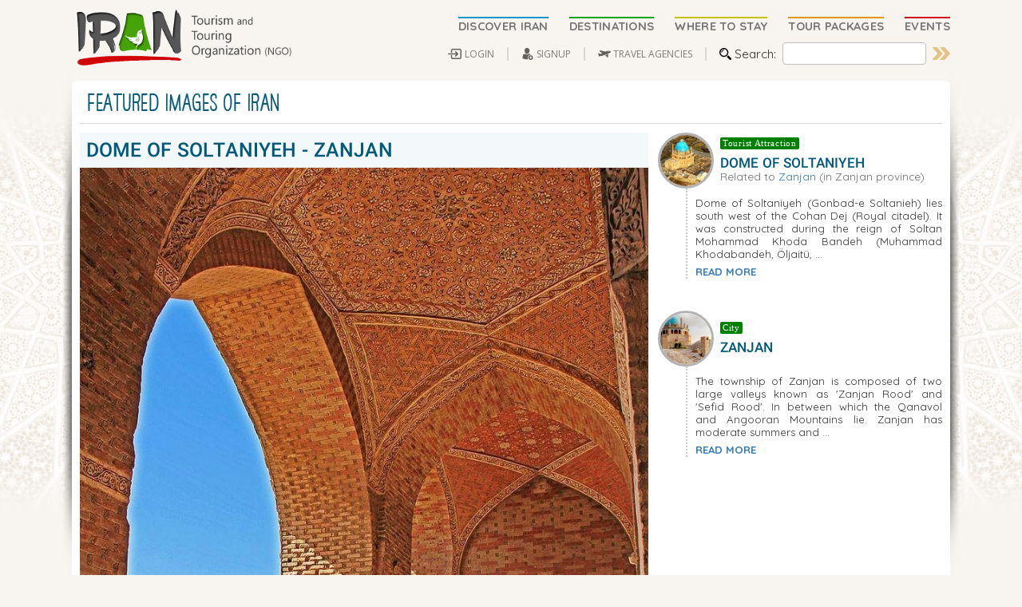

--- FILE ---
content_type: text/html
request_url: https://itto.org/iran/photo/sultanieh-dome-near-zanjan-2022
body_size: 26977
content:
<!DOCTYPE html PUBLIC "-//W3C//DTD XHTML 1.0 Transitional//EN" "http://www.w3.org/TR/xhtml1/DTD/xhtml1-transitional.dtd">
<html>
    <head>
<!-- Global site tag (gtag.js) - Google Analytics -->
<script async src="https://www.googletagmanager.com/gtag/js?id=G-DQW9QLCJRY"></script>
<script>
  window.dataLayer = window.dataLayer || [];
  function gtag(){dataLayer.push(arguments);}
  gtag('js', new Date());

  gtag('config', 'G-DQW9QLCJRY');
</script>

<script src="https://accounts.google.com/gsi/client" async defer></script>

		<base href="/iran/" />
        <title>PHOTO: Dome of Soltaniyeh - Zanjan - Iran Travel and Tourism</title>
        <meta content="text/html; charset=utf-8" http-equiv="Content-Type" />
        <meta content="fa" http-equiv="Content-Language" />
        
        <meta name="viewport" content="width=device-width, initial-scale=1.0" />
        <meta name="description" content="It is stated that the Soltaniyeh skylight windows are similar to the sun clocks which had been used for religious issues. Two-shelled domes are invented here for the first time in the architecture history of the world." />
		<meta property="og:type" content="website" />
        <meta property="og:title" content="PHOTO: Dome of Soltaniyeh - Zanjan - ITTO" />
        <meta property="og:site_name" content="itto.org | Iran Tourism & Touring" />
        <meta property="og:description" content="It is stated that the Soltaniyeh skylight windows are similar to the sun clocks which had been used for religious issues. Two-shelled domes are invented here for the first time in the architecture history of the world." />
        <meta property="og:image" content="https://itto.org/iran/image-bin/sultanieh-dome-near-zanjan-2022.jpg?fillit=1200x630&social=1" />
        <meta name="theme-color" content="#F8F5F1" />
        <meta name="robots" content="index,follow"/>

        <link rel="canonical" href="https://itto.org/iran/photo/sultanieh-dome-near-zanjan-2022/" />

        <link rel="shortcut icon" type="image/x-icon" href="favicon/favicon.ico?v=6.2" />
        <link rel="apple-touch-icon" sizes="76x76" href="favicon/apple-touch-icon.png?v=6.2" />
        <link rel="icon" type="image/png" sizes="32x32" href="favicon/favicon-32x32.png?v=6.2" />
        <link rel="icon" type="image/png" sizes="16x16" href="favicon/favicon-16x16.png?v=6.2" />
        <link rel="manifest" href="/site.webmanifest" />
        <link rel="mask-icon" href="/safari-pinned-tab.svg" color="#f8f5f1" />
        <meta name="msapplication-TileColor" content="#f8f5f1" />

        <meta name="author" content="Sirang Rasaneh, www.sirang.com" />
		<link type="text/css" rel="stylesheet" href="SR.MobileMenu/demo.css?v=6.2" />
        <link type="text/css" href="SR.MobileMenu/jquery.mmenu.all.css" rel="stylesheet" />

        <link href="https://fonts.googleapis.com/css?family=Open+Sans:400,500,600,700|Quicksand:400,500,700&display=swap" rel="stylesheet" />
        <link href="https://fonts.googleapis.com/css?family=Fugaz+One&display=swap" rel="stylesheet" /> 
		<link href="https://fonts.googleapis.com/css?family=Aladin&display=swap" rel="stylesheet" /> 


		<!-- for the fixed header -->
		<script type="text/javascript" src="MyCDN/jquery-2.2.0.js"></script>
		<script type="text/javascript" src="SR.MobileMenu/jquery.mmenu.min.js?v=6.2"></script>
		<script type="text/javascript" src="SR.MobileMenu/jquery.mmenu.fixedelements.min.js"></script>
        <script type="text/javascript">

            //e.preventDefault();
            //history.pushState({}, "", this.href);

			$(function() {
				$('nav#menu').mmenu({
				    extensions: ['fx-menu-slide', 'shadow-page', 'shadow-panels', 'listview-large', 'pagedim-black'],
				    "offCanvas": {
				        "position": "right"
				    },
					iconPanels	: true,
					counters	: true,
					keyboardNavigation : {
						enable	: true,
						enhance	: true
					},
					searchfield : {
						placeholder	: '-'
					},
					navbar : {
						title : 'Iran Tourism & Touring Org.'
					},
					navbars	: [
						{
							position	: 'top',
							content		: [ 'searchfield' ]
						}, {
							position	: 'top',
							content		: [ 'breadcrumbs', 'close' ]
						}, {
							position	: 'bottom',
							content		: [ '' ]
						}
					]
				}, {
					searchfield : {
						clear : true
					}
				});
			});
        </script>

        <script type="text/javascript" src="MyCDN/bootstrap.min.js"></script>
        <link rel="stylesheet" href="MyCDN/bootstrap.min.css" />

        <link rel="stylesheet" type="text/css" href="fontello/animation.css" />
        <link rel="stylesheet" type="text/css" href="fonts/fontello.css" />


        <link rel="stylesheet prefetch" href="SR.PhotoSwipe/photoswipe.min.css" />
        <link rel="stylesheet prefetch" href="SR.PhotoSwipe/default-skin/default-skin.css" />
        <script src="SR.PhotoSwipe/photoswipe.min.js"></script>
        <script src="SR.PhotoSwipe/photoswipe-ui-default.min.js"></script>


        <script type="text/javascript" src="files/func.js?v=6.2"></script>
        <script type="text/javascript" src="itto.js?v=6.2"></script>
        <link href="js.SRNotif/toastr.css" rel="stylesheet" type="text/css" />
        <script type="text/javascript" src="js.SRNotif/toastr.js"></script>
        
        <script type="text/javascript" src="js.SRMember/member_func.js"></script>
        <link href="sirang.min.css?v=6.2" rel="stylesheet" />
		
		<script type="text/javascript" src="https://maps.google.com/maps/api/js?key=AIzaSyBxLE7jzV4gIpAJe6yr-BEllb1Bx59_-es&sensor=false"></script>
		<script type="text/javascript" src="SR.GoogleMap/jquery.gomap-1.3.3.min.js"></script>
		<link href="SR.GoogleMap/style.css?v=6.2" rel="stylesheet" />

		<link rel="stylesheet" type="text/css" href="SR_Parallax1.css?v=6.2" />
		<link rel="stylesheet" href="https://cdnjs.cloudflare.com/ajax/libs/font-awesome/4.7.0/css/font-awesome.min.css" /><link rel="stylesheet" href="socailshare.css" />


        <link rel="stylesheet" href="js.masterslider/masterslider.main.css" />
        <script type="text/javascript" src="js.masterslider/jquery.easing.min.js"></script>
        <script type="text/javascript" src="js.masterslider/masterslider.min.js"></script>

        <!-- Lazy Load -->
        <!-- <link rel="stylesheet" href="js.LazyLoad/progressive-image.css" /> -->
        <link rel="stylesheet" href="js.LazyLoad/yall.css" />

    </head>

    <body style="height:100vh; background-color:#f8f5f1;">

	<!-- MODAL (Start) -->
	<div id="SRModal" class="modal fade">
		<div class="vertical-alignment-helper">
			<div id="SRModalWindow" class="modal-dialog vertical-align-center ResponsiveModal">
				<div id="SRModalBlock" class="modal-content">
					<div id="SRModalHeader" class="modal-header" style="text-align:right;">
						<div style="display:table; width:100%;">
							<div style="display:table-row;">
								<div id="SRModalTitle2" style="display:table-cell; vertical-align:top;width:50%; text-align:left;"><a id="SRModalButton" href="#" class="button2fa" style="padding:6px; margin:0px;"><span id="SRModalButtonTitle"></span></a></div>
								<div id="SRModalTitle" class="Iran12 SRModalTitle"></div>
								<div id="SRModalClosebutton" style="display:table-cell; vertical-align:middle;"><button data-dismiss="modal" class="close" type="button" style="margin-left:4px; margin-top:3px;">×</button></div>
							</div>
						</div>
					</div>
					<div id="SRModalBody" class="modal-body" style="text-align:right; direction:ltr; height:100%; width:CALC(100%); display:table;">
						<div id="SRModalLoading" class="posts150fa" style="direction:ltr; text-align:center; margin:10px;"><img src="images/load2.gif" style="vertical-align:middle; padding-right:5px;" />Loading... Please wait</div>
						<div id="SRModalContent" class="posts0fa" style="display:none;"></div>
					</div>
					<div class="modal-footer posts0fa" id="SRModal_footer" style="display:none; direction:rtl; text-align:left;"></div>
				</div>
			</div>
		</div>
	</div>
	<!-- MODAL (End) -->

	<div id="SR_Fullscreen1" style="display:none; background-color:rgba(255, 0, 0, 0); position:fixed; width:100%; height:100vh; z-index:20;"></div>

	<div id="Check4Banner" class="Page_Body">

		<script type="text/javascript">
	function Start_ITTO_Search(Xid) {
		MyPaginationURL = 'https://itto.org/iran/search/?searchit=<#searchit#>&dir=1';
		searchit = document.getElementById(Xid).value;
		MyPaginationURL = MyPaginationURL.replace('<#searchit#>', encodeURI(searchit))
		window.location = MyPaginationURL;
		
	}
</script>

<!-- NAV Mobile (Start) -->
<div style="position:sticky; top:0; z-index:10;">
    <div class="MobileNav">
        <div class="MobileHeader">
        <div style="cursor:pointer; float:right; margin-right:50px; margin-top:12px; background-color:#FFFFFF; padding:2px 5px; border:solid 1px #ECE4D9;" onclick="Javascript:SR_signup_modal('login');">Login</div>
            <div style="float:right;"><a class="SRmenu-icon MobileMenuButton" href="#menu" onclick=""><span class="SRmenu_ham"></span></a></div>
            <div style="float:left;"><a href="https://itto.org/iran" title="Iran Travel & Tourism Organization"><img src="images/itto_logo4.png" title="Iran Tourism & Touring Organization" style="height:45px; margin:5px;" /></a></div>
        </div>
        <nav id="menu">
            <ul style="margin-bottom:80px;">
                <li class="Mobile_Nav"><a href="https://itto.org/iran/discover/">Discover Iran</a></li>
                <li class="Mobile_Nav">
                    <span>Destinations</span>
                    <ul style="margin-bottom:50px;">
						<li class="Mobile_Nav"><a href="https://itto.org/iran/city/Tehran/">Tehran</a></li>
                        <li class="Mobile_Nav"><a href="https://itto.org/iran/city/Shiraz/">Shiraz</a></li>
                        <li class="Mobile_Nav"><a href="https://itto.org/iran/city/Isfahan/">Isfahan</a></li>
                        <li class="Mobile_Nav"><a href="https://itto.org/iran/city/Mashhad/">Mashhad</a></li>
                        <li class="Mobile_Nav"><a href="https://itto.org/iran/city/Tabriz/">Tabriz</a></li>
						<li class="Mobile_Nav"><a href="https://itto.org/iran/city/Yazd/">Yazd</a></li>
						<li class="Mobile_Nav"><a href="https://itto.org/iran/city/Kerman/">Kerman</a></li>
						<li class="Mobile_Nav"><a href="https://itto.org/iran/city/Kashan/">Kashan</a></li>
                        <li class="Mobile_Nav"><a href="https://itto.org/iran/city/Kish-Island/">Kish Island</a></li>
                        <li class="Mobile_Nav"><a href="https://itto.org/iran/destinations/">MORE...</a></li>
                    </ul>
                </li>
                <li class="Mobile_Nav"><a href="https://itto.org/iran/hotel/">Where to Stay</a></li>
                <li class="Mobile_Nav"><a href="https://itto.org/iran/agency/">Travel Agencies</a></li>
                <li class="Mobile_Nav"><a title="iran tours" href="https://itto.org/iran/tourpackages/">Tour Packages</a></li>
                <li class="Mobile_Nav"><a href="https://itto.org/iran/events/">Events</a></li>
                <li class="Mobile_Nav"><a href="https://itto.org/iran/news/">Iran News</a></li>
            </ul>
            <span style="position: fixed; bottom: 0; width: 100%; text-align:center; font-weight:bold; padding:15px 0px; background-color:#F3F3F3;">
				<img src="images/search.svg" style="width:25px; height:25px; margin-right:10px;" /><input type="text" class="input_search" style="width:70%; font-size:1.2em; font-weight:normal;" id="itto_search2" placeholder="Search" /><img src="images/search_go.svg" class="header_search_btn" title="GO!" alt="GO!" onclick="Javascript:Start_ITTO_Search('itto_search2');" style="margin-left:10px; vertical-align:middle;" />
            </span>
        </nav>
    </div>
</div>
<!-- NAV Mobile (End) -->






<div class="MyBody">



    <!-- NAV Normal (Start) -->
    <div class="webdisplay headertype_page">
        <div class="webdisplay Main_Content itto_content" style="width:100%;">
            <div class="headerlogo_page">
                <div style="display:table-cell;"><a title="Iran Travel & Tourism Organization" href="https://itto.org/iran"><img alt="Iran Tourism & Touring Organization" title="Travel to Iran, Official iran tourism website (NGO)" src="images/itto_logo4.png" class="itto_logo_main" /></a></div>
                <div style="display:table-cell; width:100%; text-align:right; vertical-align:middle;">

                    <div id="MainMenu" style="padding:4px 0px;">
                        <a class="nostyle" href="https://itto.org/iran/discover/" title="Discover Iran, Information about Iran"><span class="main_menu menu1">DISCOVER IRAN</span></a><a title="Explore tourist attractions in Iran" class="nostyle" href="https://itto.org/iran/destinations/"><span class="main_menu menu2">DESTINATIONS</span></a><a title="Hotels and other Accommodations in IRAN" class="nostyle" href="https://itto.org/iran/hotel/"><span class="main_menu menu3">WHERE TO STAY</span></a><a title="Plan your trip: Tour Packages (Best Offers), iran tours" class="nostyle" href="https://itto.org/iran/tourpackages/"><span class="main_menu menu4">TOUR PACKAGES</span></a><a title="Main Events in IRAN" class="nostyle" href="https://itto.org/iran/events/"><span class="main_menu menu5" style="margin-right:0px;">EVENTS</span></a>
                    </div>

                    <div id="MainMenu2" style="padding-top:6px;">
                        <span onclick="Javascript:SR_signup_modal('login');" class="sub_menu_items">LOGIN</span><span onclick="Javascript:SR_signup_modal('signup');" class="sub_menu_items2">SIGNUP</span><div style="display:inline-block;"><a title="iran travel agency" href="https://itto.org/iran/agency/"><span class="sub_menu_items3">TRAVEL AGENCIES</span></a></div><div class="sub_menu_items4" style="display:inline-block; vertical-align:middle;">Search:</div><div style="display:inline; vertical-align:middle;"><input type="text" class="input_search header_search" id="itto_search1" value="" /></div><div style="display:inline; vertical-align:middle;"><div style="display:inline-block;"><img src="images/search_go.svg" class="header_search_btn" title="GO!" alt="GO!" onclick="Javascript:Start_ITTO_Search('itto_search1');" /></div></div>
                    </div>
                </div>
            </div>
        </div>

    </div>
</div>
<script type="text/javascript">
	$('#itto_search1').on('keyup', function (e) { if (e.keyCode === 13) { Start_ITTO_Search('itto_search1') } });
	$('#itto_search2').on('keyup', function (e) { if (e.keyCode === 13) { Start_ITTO_Search('itto_search2') } });
</script>







			<!-- CONTENT (Start) -->

					
					<div id="membersarea_restricted" class="Main_Content WhiteBlock" style="display:none; text-align:left; width:100%; margin-left:auto; margin-right:auto;"></div>
					<div id="membersarea_main">
						
					</div>
					<link rel="stylesheet" href="SR.Carousel/slick.css">
<script src="SR.Carousel/slick.min.js"></script>
<div class="Main_Content itto_content WhiteBlock" style="direction:ltr; text-align:left; width:100%;">
    <div class="titleblock" style="margin-top:0px !important;"><div class="titleblock_text">Featured Images of IRAN</div></div>

    <div class="Table_2019" style="width:100%;">
        <div class="Table_2019_cell per100" style="width:67%; padding-top:6px; vertical-align:top;">
            <div class="photo_page_img">
                <div style="background-color:#f3f8fa;">
                    <h1 class="photo_page_maintitle">Dome of Soltaniyeh - Zanjan</h1>
                </div>
                <div style="color:#FFFFFF;"><img title="Dome of Soltaniyeh - Zanjan" alt="Soltaniyeh,Sultanieh dome,Gonbad-e Soltanyeh,گنبد سلطانیه,ابهر,زنجان,گنبدسلطانیه,soultanieh,sultanieh,tajmahal,taj mahal,تاجمحل,تاج محل,sultaniyeh,soltanyieh,soltanyeh,soltanie,sultaniyeh" style="width:100%;" src="https://itto.org/iran/image-bin/sultanieh-dome-near-zanjan-2022.jpg" /></div>
                <div style="display:table; background-color:#ededed; width:100%;">
                    <div style="display:table-cell; vertical-align:middle;"><img src="images/info_color.svg" style="width:80px; padding:15px;" /></div>
                    <div style="display:table-cell; vertical-align:middle; width:100%;">
						<div class="photo_page_descript">It is stated that the Soltaniyeh skylight windows are similar to the sun clocks which had been used for religious issues. Two-shelled domes are invented here for the first time in the architecture history of the world.</div>
						</div>
                </div>
            </div>
        </div>
        <div class="Table_2019_cell per100" style="width:33%; text-align:left; padding-top:6px; direction:ltr; vertical-align:top;">
        
				<div style="margin-top:0px;">
					<div style="display:table; direction:ltr; text-align:left; width:100%;">
						<div style="display:table-cell; vertical-align:middle;"><a href="https://itto.org/iran/attraction/Dome-of-Soltaniyeh/" title="more information about Dome of Soltaniyeh"><img src="https://itto.org/iran/image-bin/soltaniyeh-dome.jpg?fillit=100x100" class="MyCircle" style="width:70px; margin-right:8px; border:solid 3px rgba(0, 0, 0, 0.3);" /></a></div>
						<div class="list_title_web nounder" style="display:table-cell; width:100%; vertical-align:middle;">
							<div class="titlehint" style="font-size:10px;">Tourist Attraction</div>
							<a href="https://itto.org/iran/attraction/Dome-of-Soltaniyeh/" title="more information about Dome of Soltaniyeh"><h2 class="photo_page_title">Dome of Soltaniyeh</h2></a>
							
							<div class="itto_content" style="text-align:left; color:#6E6E6E; font-size:0.8em; margin-top:-3px;">Related to <a href="https://itto.org/iran/city/Zanjan/" title="visit Zanjan">Zanjan</a> (in Zanjan province)</div>
							
						</div>
					</div>
					<div style="padding-top:10px; font-size:0.85em; border-left:dotted 2px rgba(0, 0, 0, 0.2); margin-left:35px; padding-left:10px; text-align:justify;">
						<div style="line-height:normal !important;">Dome of Soltaniyeh (Gonbad-e Soltanieh) lies south west of the Cohan Dej (Royal citadel). It was constructed during the reign of Soltan Mohammad Khoda Bandeh (Muhammad Khodabandeh, &Ouml;ljait&uuml;, ...</div>
						<div style="margin-top:5px;"><a title="Read more about Dome of Soltaniyeh" class="more2" style="font-weight:bold; font-size:1em;" href="https://itto.org/iran/attraction/Dome-of-Soltaniyeh/">READ MORE</a></div>
					</div>
				</div>
				
				<div style="margin-top:40px;">
					<div style="display:table; direction:ltr; text-align:left; width:100%;">
						<div style="display:table-cell; vertical-align:middle;"><a href="https://itto.org/iran/city/Zanjan/" title="more information about Zanjan"><img src="https://itto.org/iran/image-bin/soltaniyeh-dome-zanjan-2022.jpg?fillit=100x100" class="MyCircle" style="width:70px; margin-right:8px; border:solid 3px rgba(0, 0, 0, 0.3);" /></a></div>
						<div class="list_title_web nounder" style="display:table-cell; width:100%; vertical-align:middle;">
							<div class="titlehint" style="font-size:10px;">City</div>
							<a href="https://itto.org/iran/city/Zanjan/" title="more information about Zanjan"><h2 class="photo_page_title">Zanjan</h2></a>
						</div>
					</div>
					<div style="padding-top:10px; font-size:0.85em; border-left:dotted 2px rgba(0, 0, 0, 0.2); margin-left:35px; padding-left:10px; text-align:justify;">
						<div style="line-height:normal !important;">The township of Zanjan is composed of two large valleys known as &#39;Zanjan Rood&#39; and &#39;Sefid Rood&#39;. In between which the Qanavol and Angooran Mountains lie. Zanjan has moderate summers and ...</div>
						<div style="margin-top:5px;"><a title="Read more about Zanjan" class="more2" style="font-weight:bold; font-size:1em;" href="https://itto.org/iran/city/Zanjan/">READ MORE</a></div>
					</div>
				</div>
				

        </div>
    </div>

	
			<div class="titleblock" style="margin-top:40px !important;"><div class="titleblock_text">RELATED IMAGES</div></div>
			<div class="col-md-12 heroSlider-fixed" style="float:none !important; margin:20px 0 20px 0;">
				<div class="slider sirang01" style="padding:10px 0;">
					
					<div title="" class="destinations_thumb"><center><a href="https://itto.org/iran/photo/soltanieh-dome-zanjan-2024/" title="Dome of Soltaniyeh - Zanjan (Click to view at full size)"><img class="slider_thumb1" src="https://itto.org/iran/image-bin/soltanieh-dome-zanjan-2024.jpg?fillit=170x170&ql=70" title="Dome of Soltaniyeh - Zanjan (thumbnail)" alt="Dome of Soltaniyeh - Zanjan" style="width:130px;" /></a></center></div>
					
					<div title="" class="destinations_thumb"><center><a href="https://itto.org/iran/photo/sultanieh-dome-2024/" title="Dome of Soltaniyeh - Zanjan (Click to view at full size)"><img class="slider_thumb1" src="https://itto.org/iran/image-bin/sultanieh-dome-2024.jpg?fillit=170x170&ql=70" title="Dome of Soltaniyeh - Zanjan (thumbnail)" alt="Dome of Soltaniyeh - Zanjan" style="width:130px;" /></a></center></div>
					
					<div title="" class="destinations_thumb"><center><a href="https://itto.org/iran/photo/dome-of-soltanieh-zanjan-2019/" title="Dome of Soltaniyeh - Zanjan (Click to view at full size)"><img class="slider_thumb1" src="https://itto.org/iran/image-bin/dome-of-soltanieh-zanjan-2019.jpg?fillit=170x170&ql=70" title="Dome of Soltaniyeh - Zanjan (thumbnail)" alt="Dome of Soltaniyeh - Zanjan" style="width:130px;" /></a></center></div>
					
					<div title="" class="destinations_thumb"><center><a href="https://itto.org/iran/photo/dome-of-soltanieh-abhar-2020/" title="Dome of Soltaniyeh - Zanjan (Click to view at full size)"><img class="slider_thumb1" src="https://itto.org/iran/image-bin/dome-of-soltanieh-abhar-2020.jpg?fillit=170x170&ql=70" title="Dome of Soltaniyeh - Zanjan (thumbnail)" alt="Dome of Soltaniyeh - Zanjan" style="width:130px;" /></a></center></div>
					
					<div title="" class="destinations_thumb"><center><a href="https://itto.org/iran/photo/soltanieh-dome-seljuk-era-zanjan/" title="Dome of Soltaniyeh - Zanjan (Click to view at full size)"><img class="slider_thumb1" src="https://itto.org/iran/image-bin/soltanieh-dome-seljuk-era-zanjan.jpg?fillit=170x170&ql=70" title="Dome of Soltaniyeh - Zanjan (thumbnail)" alt="Dome of Soltaniyeh - Zanjan" style="width:130px;" /></a></center></div>
					
					<div title="" class="destinations_thumb"><center><a href="https://itto.org/iran/photo/soltanieh-dome-near-zanjan/" title="Dome of Soltaniyeh - Zanjan (Click to view at full size)"><img class="slider_thumb1" src="https://itto.org/iran/image-bin/soltanieh-dome-near-zanjan.jpg?fillit=170x170&ql=70" title="Dome of Soltaniyeh - Zanjan (thumbnail)" alt="Dome of Soltaniyeh - Zanjan" style="width:130px;" /></a></center></div>
					
					<div title="" class="destinations_thumb"><center><a href="https://itto.org/iran/photo/rooftop-the-mausoleum-of-oljaytu-zanjan/" title="Soltaniyeh Dome (Click to view at full size)"><img class="slider_thumb1" src="https://itto.org/iran/image-bin/rooftop-the-mausoleum-of-oljaytu-zanjan.jpg?fillit=170x170&ql=70" title="Soltaniyeh Dome (thumbnail)" alt="Soltaniyeh Dome" style="width:130px;" /></a></center></div>
					
					<div title="" class="destinations_thumb"><center><a href="https://itto.org/iran/photo/soltanieh-near-zanjan-2019/" title="Dome of Soltaniyeh - Zanjan (Click to view at full size)"><img class="slider_thumb1" src="https://itto.org/iran/image-bin/soltanieh-near-zanjan-2019.jpg?fillit=170x170&ql=70" title="Dome of Soltaniyeh - Zanjan (thumbnail)" alt="Dome of Soltaniyeh - Zanjan" style="width:130px;" /></a></center></div>
					
					<div title="" class="destinations_thumb"><center><a href="https://itto.org/iran/photo/dome-of-sultanieh-zanjan/" title="Dome of Soltaniyeh - Zanjan (Click to view at full size)"><img class="slider_thumb1" src="https://itto.org/iran/image-bin/dome-of-sultanieh-zanjan.jpg?fillit=170x170&ql=70" title="Dome of Soltaniyeh - Zanjan (thumbnail)" alt="Dome of Soltaniyeh - Zanjan" style="width:130px;" /></a></center></div>
					
					<div title="" class="destinations_thumb"><center><a href="https://itto.org/iran/photo/soltaniyeh-dome-zanjan/" title="Dome of Soltaniyeh - Zanjan (Click to view at full size)"><img class="slider_thumb1" src="https://itto.org/iran/image-bin/soltaniyeh-dome-zanjan.jpg?fillit=170x170&ql=70" title="Dome of Soltaniyeh - Zanjan (thumbnail)" alt="Dome of Soltaniyeh - Zanjan" style="width:130px;" /></a></center></div>
					
					<div title="" class="destinations_thumb"><center><a href="https://itto.org/iran/photo/soltaniyeh-dome-near-zanjan/" title="Dome of Soltaniyeh - Zanjan (Click to view at full size)"><img class="slider_thumb1" src="https://itto.org/iran/image-bin/soltaniyeh-dome-near-zanjan.jpg?fillit=170x170&ql=70" title="Dome of Soltaniyeh - Zanjan (thumbnail)" alt="Dome of Soltaniyeh - Zanjan" style="width:130px;" /></a></center></div>
					
					<div title="" class="destinations_thumb"><center><a href="https://itto.org/iran/photo/dome-of-soltanieh-seljuk-era/" title="Dome of Soltaniyeh - Zanjan (Click to view at full size)"><img class="slider_thumb1" src="https://itto.org/iran/image-bin/dome-of-soltanieh-seljuk-era.jpg?fillit=170x170&ql=70" title="Dome of Soltaniyeh - Zanjan (thumbnail)" alt="Dome of Soltaniyeh - Zanjan" style="width:130px;" /></a></center></div>
					
					<div title="" class="destinations_thumb"><center><a href="https://itto.org/iran/photo/tile-works-of-soltanieh-dome-zanjan/" title="Dome of Soltaniyeh - Zanjan (Click to view at full size)"><img class="slider_thumb1" src="https://itto.org/iran/image-bin/tile-works-of-soltanieh-dome-zanjan.jpg?fillit=170x170&ql=70" title="Dome of Soltaniyeh - Zanjan (thumbnail)" alt="Dome of Soltaniyeh - Zanjan" style="width:130px;" /></a></center></div>
					
					<div title="" class="destinations_thumb"><center><a href="https://itto.org/iran/photo/zanjan-dome-of-soltanieh/" title="Dome of Soltaniyeh - Zanjan (Click to view at full size)"><img class="slider_thumb1" src="https://itto.org/iran/image-bin/zanjan-dome-of-soltanieh.jpg?fillit=170x170&ql=70" title="Dome of Soltaniyeh - Zanjan (thumbnail)" alt="Dome of Soltaniyeh - Zanjan" style="width:130px;" /></a></center></div>
					
					<div title="" class="destinations_thumb"><center><a href="https://itto.org/iran/photo/gonbade-soltanieh-zanjan/" title="Dome of Soltaniyeh - Zanjan (Click to view at full size)"><img class="slider_thumb1" src="https://itto.org/iran/image-bin/gonbade-soltanieh-zanjan.jpg?fillit=170x170&ql=70" title="Dome of Soltaniyeh - Zanjan (thumbnail)" alt="Dome of Soltaniyeh - Zanjan" style="width:130px;" /></a></center></div>
					
					<div title="" class="destinations_thumb"><center><a href="https://itto.org/iran/photo/dome-of-soltaniyeh/" title="Dome of Soltaniyeh - Zanjan (Click to view at full size)"><img class="slider_thumb1" src="https://itto.org/iran/image-bin/dome-of-soltaniyeh.jpg?fillit=170x170&ql=70" title="Dome of Soltaniyeh - Zanjan (thumbnail)" alt="Dome of Soltaniyeh - Zanjan" style="width:130px;" /></a></center></div>
					
					<div title="" class="destinations_thumb"><center><a href="https://itto.org/iran/photo/soltanieh-dome-zanjan-2020/" title="Dome of Soltaniyeh - Zanjan (Click to view at full size)"><img class="slider_thumb1" src="https://itto.org/iran/image-bin/soltanieh-dome-zanjan-2020.jpg?fillit=170x170&ql=70" title="Dome of Soltaniyeh - Zanjan (thumbnail)" alt="Dome of Soltaniyeh - Zanjan" style="width:130px;" /></a></center></div>
					
					<div title="" class="destinations_thumb"><center><a href="https://itto.org/iran/photo/sultanieh-dome-near-zanjan/" title="Dome of Soltaniyeh - Zanjan (Click to view at full size)"><img class="slider_thumb1" src="https://itto.org/iran/image-bin/sultanieh-dome-near-zanjan.jpg?fillit=170x170&ql=70" title="Dome of Soltaniyeh - Zanjan (thumbnail)" alt="Dome of Soltaniyeh - Zanjan" style="width:130px;" /></a></center></div>
					
				</div>
				<div class="prev sirang0100_prev"><img src="SR.Carousel/prev.svg" style="width:18px; height:18px;" /></div>
				<div class="next sirang0100_next"><img src="SR.Carousel/next.svg" style="width:18px; height:18px;" /></div>
			</div>
<script type="text/javascript">
	$('.sirang01').slick({
		dots: true,
		prevArrow: $('.sirang0100_prev'),
		nextArrow: $('.sirang0100_next'),
		infinite: true,
		speed: 300,
		slidesToShow: 6,
		slidesToScroll: 3,
		responsive: [
			{
			breakpoint: 1024,
			settings: {
			  	slidesToShow: 4,
			  	slidesToScroll: 4,
			  	infinite: true,
			  	dots: true
			}
			},
			{
			breakpoint: 700,
			settings: {
			  	slidesToShow: 3,
			  	slidesToScroll: 3
			}
			},
			{
			breakpoint: 480,
			settings: {
			  	slidesToShow: 2,
			  	slidesToScroll: 2
			}
			}
		]
	});
</script>
			



    <div class="DiscoverIran_Main" style="margin-top:30px;">
        <div class="DiscoverIran_Main2">
            <div class="discover_info_table" style="display:table-cell;">
                <div class="discover_info">
                    <div class="webdisplay">Iran is the land of four seasons, history and culture, souvenir and authenticity. This is not a tourism slogan, this is the reality inferred from the experience of visitors who have been impressed by Iran’s beauties and amazing attractions.<div class="webdisplay"> Antiquity and richness of its culture and civilization, the variety of natural and geographical attractions, four - season climate, diverse cultural sites in addition to different tribes with different and fascinating traditions and customs have made Iran as a treasury of tangible and intangible heritage.</div></div>
                    <div class="mobiledisplay" style="text-align:unset;">Iran is the land of four seasons, history and culture, souvenir and authenticity. This is not a tourism slogan!</div>
                    <div class="ReadMore_Align">
                        <div onclick="Javascript:window.location='https://www.itto.org/iran/article/Iran-at-a-Glance/';" class="MoreButton_blue"><a class="nostyle" href="https://www.itto.org/iran/article/Iran-at-a-Glance/" title="Iran at a glance">Read More</a></div>
                    </div>
                </div>
            </div>
        </div>
    </div>

</div>
				<!-- CONTENT (End) -->

		

<div class="Main_Content" style="text-align:center; width:100%; margin-left:auto; margin-right:auto;">

</div>
<div style="width:100%; padding-top:30px;">
    <div style="background-image:url('images/footer_bg1_1.png'); background-position:bottom center; background-repeat:repeat-x; text-align:center; padding-bottom:10px;">
        <center>
            <div class="Main_Content" style="display:table; text-align:center; direction:ltr; margin-bottom:-22px; width:100%;">
                <div style="display:table-cell; vertical-align:middle; width:100%;">

                    <div class="Footer_Persepolis">

						<div class="Share_position">
							 Share this page:
							
							<div class="social-btns">
								<a class="btn0 facebook" href="https://www.facebook.com/sharer/sharer.php?u=https://itto.org/iran/page.asp?status=photo&itemid=sultanieh-dome-near-zanjan-2022" title="Facebook" target="_blank"><i class="fa fa-facebook"></i></a>
								<a class="btn0 twitter" href="https://twitter.com/home?status=https://itto.org/iran/page.asp?status=photo&itemid=sultanieh-dome-near-zanjan-2022" title="Twitter" target="_blank"><i class="fa fa-twitter"></i></a>
								<!--<a class="btn0 instagram" href="#" title="Instagram" target="_blank"><i class="fa fa-instagram"></i></a>-->
								<!--<a class="btn0 google" href="https://plus.google.com/share?url=https://itto.org/iran/page.asp?status=photo&itemid=sultanieh-dome-near-zanjan-2022" title="Google+" target="_blank"><i class="fa fa-google-plus"></i></a>-->
								<a class="btn0 linkedin" href="https://www.linkedin.com/shareArticle?url=https://itto.org/iran/page.asp?status=photo&itemid=sultanieh-dome-near-zanjan-2022&title=PHOTO%3A+Dome+of+Soltaniyeh+%2D+Zanjan" title="Linkedin" target="_blank"><i class="fa fa-linkedin"></i></a>
								<a class="btn0 pinterest" href="https://pinterest.com/pin/create/button/?url=https://itto.org/iran/page.asp?status=photo&itemid=sultanieh-dome-near-zanjan-2022&media=https://itto.org/iran/image-bin/sultanieh-dome-near-zanjan-2022.jpg?fillit=1200x630&social=1&description=PHOTO%3A+Dome+of+Soltaniyeh+%2D+Zanjan" title="Pinterest" target="_blank"><i class="fa fa-pinterest"></i></a>
								<a class="btn0 whatsapp" href="whatsapp://send?text=https://itto.org/iran/page.asp?status=photo&itemid=sultanieh-dome-near-zanjan-2022" title="WhatsApp" target="_blank"><i class="fa fa-whatsapp"></i></a>
								<a class="btn0 telegram" href="https://telegram.me/share/url?url=https://itto.org/iran/page.asp?status=photo&itemid=sultanieh-dome-near-zanjan-2022&text=PHOTO%3A+Dome+of+Soltaniyeh+%2D+Zanjan" title="Telegram" target="_blank"><i class="fa fa-paper-plane"></i></a>
							</div>
						</div>

                    </div>

                </div>
            </div>
        </center>
    </div>
    <div style="background-color:#e6e4e0;">
        <center>
            <div class="Main_Content itto_content" style="direction:ltr; text-align:left;">
                <div style="display:table; width:100%; height:100%;">
                    <div style="display:table-cell; vertical-align:top;">
                        <div class="Footer_GodsFriend">
							
                            <div><a title="Iranian Hospitality" href="https://itto.org/iran/article/Iranian-Hospitality/"><img src="images/footer_godsfriend.png" style="margin-top:-52px; margin-bottom:10px; width:400px;" /></a></div>
                            <div style="font-size:0.9em; text-align:justify; margin:14px 0px 27px 0px;">let the kindness and spirit of the people draw you in!<BR />Iranian are some of the most genuinely hospitable people youve ever met. They never want anything in return, they just want to show you a good time and hope that you'll spread the word back home that Iran is a safe place to visit. <a title="Iranian Hospitality" style="color:#543E10; font-weight:bold;" href="https://itto.org/iran/article/Iranian-Hospitality/">Read More</a></div>
                            <div><a href="https://itto.org/iran/article/Iranian-Hospitality/" title="Iranian Hospitality"><img src="images/footer_hospitality.jpg" style="width:100%;" title="Iranian Hospitality" /></a></div>
                        </div>
                    </div>
                    <div class="Footer_links">
                        <div style="padding:0px 20px; height:100%;">
                            <div class="Footer_QuickAccessLink">
                                <div style="display:inline-block; text-align:left; font-size:0.9em;">
                                    <div style="font-weight:bold; margin:10px 0px; color:#543E10; font-size:1.1em;">QUICK ACCESS:</div>
                                    <div style="line-height:21px; margin-bottom:20px;">
                                        <a class="Link_footer" href="https://itto.org/iran/discover/" title="Discover IRAN">Discover IRAN</a><br />
                                        <a class="Link_footer" href="https://itto.org/iran/destinations/" title="Destinations, Cities, Provinces">Destinations</a><br />
                                        <a class="Link_footer" href="https://itto.org/iran/hotel/" title="Hotels and other Accommodations in IRAN">Where to Stay (Hotels)</a><br />
                                        <a class="Link_footer" href="https://itto.org/iran/agency/" title="List of travel agencies in iran">Travel Agencies</a><br />
                                        <a class="Link_footer" href="https://itto.org/iran/tourpackages/" title="Plan your trip: tour Packages, iran tours">Iran Tours</a><br />
                                        <a class="Link_footer" href="https://itto.org/iran/events/" title="Events">Events</a><br />
                                        <a class="Link_footer" href="https://itto.org/iran/news/" title="Iran Tourism News">Iran News</a><br /><br />
                                        <a class="Link_footer" onclick="Javascript:SR_signup_modal('login');" title="Become a member. It's Free!">Members Login | Sign Up</a><br /><br />
                                        Contact us<br />
                                        <a class="Link_footer" href="https://itto.org/iran/advertise/" title="Advertise in ITTO.org">Advertise in ITTO.org</a><br /><br />
                                        <div class="Footer_TravelTo">
                                            <div style="display:table-cell;">
                                                <a class="Link_footer" href="https://itto.org/iran/city/Shiraz/" title="Travel to Shiraz">Travel To Shiraz</a><br />
                                                <a class="Link_footer" href="https://itto.org/iran/city/Isfahan/" title="Travel to Isfahan">Travel To Isfahan</a><br />
                                                <a class="Link_footer" href="https://itto.org/iran/city/Tabriz/" title="Travel to Tabriz">Travel To Tabriz</a><br />
                                                <a class="Link_footer" href="https://itto.org/iran/city/Yazd/" title="Travel to Yazd">Travel To Yazd</a>
                                            </div>
                                            <div style="display:table-cell; padding-left:30px;">
                                                <a class="Link_footer" href="https://itto.org/iran/city/Tehran/" title="Travel to Tehran">Travel To Tehran</a><br />
                                                <a class="Link_footer" href="https://itto.org/iran/city/Kish-Island/" title="Travel to Kish Island">Travel To Kish</a><br />
                                                <a class="Link_footer" href="https://itto.org/iran/city/Kerman/" title="Travel to Kerman">Travel To Kerman</a><br />
                                                <a class="Link_footer" href="https://itto.org/iran/city/Kashan/" title="Travel to Kashan">Travel To Kashan</a>
                                            </div>
                                        </div>
                                    </div>
                                </div>
                            </div>
                        </div>
                    </div>
                    <div style="display:table-cell; text-align:center; vertical-align:top;">
                        
                        <div id="QuickContact_FormBlock" class="Iran11" style="direction:ltr; line-height:normal; display:inline-block; text-align:left; margin-bottom:20px;">
                                <div style="float:right;"><img src="images/ask.png" style="width:100px; height:100px; margin-top:10px; margin-right:10px;" /></div>
                                <div>Your Name [required]:</div>
                                <div><input type="text" class="input3en" style="width:200px; margin-bottom:10px;" id="QuickContact_fullname" value="" /></div>
                                <div>Your Email [required]:</div>
                                <div><input type="text" class="input3en" style="width:200px; margin-bottom:10px;" id="QuickContact_email" value="" /></div>
                                <div>Subject:</div>
                                <div><input type="text" class="input3en" style="width:335px; margin-bottom:10px;" id="QuickContact_subject" /></div>
                                <div>Your Message:</div>
                                <div><textarea class="input3en" style="width:335px; resize: none; height:90px;" id="QuickContact_descript" ></textarea></div>
                                <div style="margin-top:10px;">Please enter this code: <img id="QuickContact_securitycode_image" src="codegenerator.asp?SecForm=QuickContact&xcodex=4&dx=tp9qnj568kacdgsg0273" title="Security code" style="vertical-align:middle;" /><img src="images/aren5.png" style="vertical-align:middle; margin:5px;" /><input type="text" class="input3en" style="width:60px; text-align:center; letter-spacing:1px;" id="QuickContact_securitycode" value="" /></div>
                                <div id="QuickContact_msg" style="display:none; margin-top:5px;"></div>
                                <div id="QuickContact_btn" style="text-align:center;"><div class="button_all button_small button_blue" style="margin-top:10px; padding:6px 8px 4px 8px;" onclick="Javascript:LocalMessage1('QuickContact');">SEND</div></div>
                                <div id="QuickContact_loading" style="text-align:center; display:none;"><div class="button_all button_small button_loading" style="direction:ltr; margin-top:10px; padding:6px 8px 4px 8px;"><img src="js.SRMember/images/load.gif" style="vertical-align:middle; margin-right:5px;" />Please wait</div></div>
                        </div>
                    </div>
                </div>
            </div>
        </center>
    </div>
    <div style="background-image:url('images/footer_bg2_1.png'); background-position:top center; background-repeat:repeat-x; margin-top:-26px; position: relative; ">
            <div class="Main_Content itto_content" style="direction:ltr; text-align:left; padding-top:25px; padding-bottom:14px; color:#4B4538; font-size:0.85em; margin:0px auto;">
                <div class="resptable" style="width:100%;">
                    <div class="resptable_cell" style="display:table-cell; vertical-align:middle;">
                        <div>Copyright 1995-2005, <a title="IRAN Official website" href="https://itto.org/iran" class="nostyle">Iran Tourism and Touring Organization</a>, 2005-2025 <a title="Travel to iran" href="https://www.itto.org/iran/results/travel-to-iran/" class="nostyle">Iran Travel</a>, <a href="https://www.itto.org/iran" title="Iran Tourism & Touring" class="nostyle">Tourism and Touring</a> Online NGO. All rights reserved.</div>
                        <div class="copyright_l2">Design & Developement: <a title="iran web design" href="http://www.sirang.com" target="_blank" class="nostyle">Sirang Rasaneh Interactive Web Design and Multimedia Studio</a></div>
                    </div>
                    <div class="resptable_cell privacy_align" style="vertical-align:middle;"><a title="Privacy Policy" class="nostyle" style="font-weight:bold !important;" href="https://itto.org/iran/page/Privacy-Policy/">Privacy Policy</a></div>
                </div>
            </div>
    </div>
</div>
	</div>
	<!-- Root element of PhotoSwipe. Must have class pswp. -->
<div class="pswp" tabindex="-1" role="dialog" aria-hidden="true">
    <!-- Background of PhotoSwipe. 
         It's a separate element, as animating opacity is faster than rgba(). -->
    <div class="pswp__bg"></div>
    <!-- Slides wrapper with overflow:hidden. -->
    <div class="pswp__scroll-wrap">
        <!-- Container that holds slides. PhotoSwipe keeps only 3 slides in DOM to save memory. -->
        <div class="pswp__container">
            <!-- don't modify these 3 pswp__item elements, data is added later on -->
            <div class="pswp__item"></div>
            <div class="pswp__item"></div>
            <div class="pswp__item"></div>
        </div>
        <!-- Default (PhotoSwipeUI_Default) interface on top of sliding area. Can be changed. -->
        <div class="pswp__ui pswp__ui--hidden">
            <div class="pswp__top-bar">
                <!--  Controls are self-explanatory. Order can be changed. -->
                <div class="pswp__counter"></div>
                <button class="pswp__button pswp__button--close" title="Close (Esc)"></button>
                <button class="pswp__button pswp__button--share" title="Share"></button>
                <button class="pswp__button pswp__button--fs" title="Toggle fullscreen"></button>
                <button class="pswp__button pswp__button--zoom" title="Zoom in/out"></button>
                <!-- element will get class pswp__preloader--active when preloader is running -->
                <div class="pswp__preloader">
                    <div class="pswp__preloader__icn">
                      <div class="pswp__preloader__cut">
                        <div class="pswp__preloader__donut"></div>
                      </div>
                    </div>
                </div>
            </div>
            <div class="pswp__share-modal pswp__share-modal--hidden pswp__single-tap">
                <div class="pswp__share-tooltip"></div> 
            </div>
            <button class="pswp__button pswp__button--arrow--left" title="Previous (arrow left)">
            </button>
            <button class="pswp__button pswp__button--arrow--right" title="Next (arrow right)">
            </button>
            <div class="pswp__caption">
                <div class="pswp__caption__center"></div>
            </div>
          </div>
        </div>
</div>
    </body>
</html>

--- FILE ---
content_type: text/css
request_url: https://itto.org/iran/fonts/fontello.css
body_size: 2776
content:
@font-face {
  font-family: 'fontello';
  src: url('fontello.eot?94806355');
  src: url('fontello.eot?94806355#iefix') format('embedded-opentype'),
       url('fontello.woff2?94806355') format('woff2'),
       url('fontello.woff?94806355') format('woff'),
       url('fontello.ttf?94806355') format('truetype'),
       url('fontello.svg?94806355#fontello') format('svg');
  font-weight: normal;
  font-style: normal;
}
/* Chrome hack: SVG is rendered more smooth in Windozze. 100% magic, uncomment if you need it. */
/* Note, that will break hinting! In other OS-es font will be not as sharp as it could be */
/*
@media screen and (-webkit-min-device-pixel-ratio:0) {
  @font-face {
    font-family: 'fontello';
    src: url('../font/fontello.svg?94806355#fontello') format('svg');
  }
}
*/
 
 [class^="icon-"]:before, [class*=" icon-"]:before {
  font-family: "fontello";
  font-style: normal;
  font-weight: normal;
  speak: none;
 
  display: inline-block;
  text-decoration: inherit;
  width: 1em;
  margin-right: .2em;
  text-align: center;
  /* opacity: .8; */
 
  /* For safety - reset parent styles, that can break glyph codes*/
  font-variant: normal;
  text-transform: none;
 
  /* fix buttons height, for twitter bootstrap */
  line-height: 1em;
 
  /* Animation center compensation - margins should be symmetric */
  /* remove if not needed */
  margin-left: .2em;
 
  /* you can be more comfortable with increased icons size */
  /* font-size: 120%; */
 
  /* Font smoothing. That was taken from TWBS */
  -webkit-font-smoothing: antialiased;
  -moz-osx-font-smoothing: grayscale;
 
  /* Uncomment for 3D effect */
  /* text-shadow: 1px 1px 1px rgba(127, 127, 127, 0.3); */
}
 
.icon-user:before { content: '\e800'; } /* '' */
.icon-download:before { content: '\e801'; } /* '' */
.icon-upload:before { content: '\e802'; } /* '' */
.icon-link:before { content: '\e803'; } /* '' */
.icon-thumbs-up:before { content: '\e804'; } /* '' */
.icon-thumbs-down:before { content: '\e805'; } /* '' */
.icon-comment:before { content: '\e806'; } /* '' */
.icon-chat:before { content: '\e807'; } /* '' */
.icon-eye:before { content: '\e808'; } /* '' */
.icon-mail:before { content: '\e809'; } /* '' */
.icon-heart:before { content: '\e80a'; } /* '' */
.icon-heart-empty:before { content: '\e80b'; } /* '' */
.icon-star:before { content: '\e80c'; } /* '' */
.icon-star-empty:before { content: '\e80d'; } /* '' */
.icon-star-half:before { content: '\e80e'; } /* '' */
.icon-ok:before { content: '\e80f'; } /* '' */
.icon-ok-circled:before { content: '\e810'; } /* '' */
.icon-cancel:before { content: '\e811'; } /* '' */
.icon-cancel-circled:before { content: '\e812'; } /* '' */
.icon-cancel-circled2:before { content: '\e813'; } /* '' */
.icon-ok-circled2:before { content: '\e814'; } /* '' */
.icon-picture:before { content: '\e815'; } /* '' */
.icon-plus:before { content: '\e816'; } /* '' */
.icon-plus-circled:before { content: '\e817'; } /* '' */
.icon-minus:before { content: '\e818'; } /* '' */
.icon-minus-circled:before { content: '\e819'; } /* '' */
.icon-tag:before { content: '\e81a'; } /* '' */
.icon-tags:before { content: '\e81b'; } /* '' */
.icon-bookmark:before { content: '\e81c'; } /* '' */
.icon-help-circled:before { content: '\e81d'; } /* '' */
.icon-info-circled:before { content: '\e81e'; } /* '' */
.icon-home:before { content: '\e81f'; } /* '' */
.icon-attach:before { content: '\e820'; } /* '' */
.icon-pencil:before { content: '\e821'; } /* '' */
.icon-attention-circled:before { content: '\e822'; } /* '' */
.icon-attention:before { content: '\e823'; } /* '' */
.icon-trash-empty:before { content: '\e824'; } /* '' */
.icon-basket:before { content: '\e825'; } /* '' */
.icon-wrench:before { content: '\e826'; } /* '' */
.icon-cog-alt:before { content: '\e827'; } /* '' */
.icon-cog:before { content: '\e828'; } /* '' */
.icon-folder-open:before { content: '\e829'; } /* '' */
.icon-folder:before { content: '\e82a'; } /* '' */
.icon-edit:before { content: '\e82b'; } /* '' */
.icon-print:before { content: '\e82c'; } /* '' */
.icon-music:before { content: '\e82d'; } /* '' */
.icon-search:before { content: '\e82e'; } /* '' */
.icon-users:before { content: '\e82f'; } /* '' */
.icon-down-circled2:before { content: '\e830'; } /* '' */
.icon-up-circled2:before { content: '\e831'; } /* '' */
.icon-zoom-in:before { content: '\e832'; } /* '' */
.icon-zoom-out:before { content: '\e833'; } /* '' */
.icon-down-dir:before { content: '\e834'; } /* '' */
.icon-up-dir:before { content: '\e835'; } /* '' */
.icon-left-dir:before { content: '\e836'; } /* '' */
.icon-right-dir:before { content: '\e837'; } /* '' */
.icon-down-open:before { content: '\e838'; } /* '' */
.icon-left-open:before { content: '\e839'; } /* '' */
.icon-right-open:before { content: '\e83a'; } /* '' */
.icon-up-open:before { content: '\e83b'; } /* '' */
.icon-down-big:before { content: '\e83c'; } /* '' */
.icon-left-big:before { content: '\e83d'; } /* '' */
.icon-right-big:before { content: '\e83e'; } /* '' */
.icon-up-big:before { content: '\e83f'; } /* '' */
.icon-cw:before { content: '\e840'; } /* '' */
.icon-ccw:before { content: '\e841'; } /* '' */
.icon-award:before { content: '\e842'; } /* '' */
.icon-chart-bar:before { content: '\e843'; } /* '' */
.icon-globe:before { content: '\e844'; } /* '' */
.icon-check:before { content: '\e845'; } /* '' */
.icon-login:before { content: '\e846'; } /* '' */
.icon-logout:before { content: '\e847'; } /* '' */
.icon-lock:before { content: '\e848'; } /* '' */
.icon-lock-open:before { content: '\e849'; } /* '' */
.icon-pin:before { content: '\e84a'; } /* '' */
.icon-bell:before { content: '\e84b'; } /* '' */
/*.icon-link-ext:before { content: '\f08e'; }  '' */
.icon-check-empty:before { content: '\f096'; } /* '' */
.icon-bookmark-empty:before { content: '\f097'; } /* '' */
.icon-sort:before { content: '\f0dc'; } /* '' */
.icon-sort-down:before { content: '\f0dd'; } /* '' */
.icon-sort-up:before { content: '\f0de'; } /* '' */
.icon-mail-alt:before { content: '\f0e0'; } /* '' */
.icon-comment-empty:before { content: '\f0e5'; } /* '' */
.icon-chat-empty:before { content: '\f0e6'; } /* '' */
.icon-sitemap:before { content: '\f0e8'; } /* '' */
.icon-bell-alt:before { content: '\f0f3'; } /* '' */
.icon-plus-squared:before { content: '\f0fe'; } /* '' */
.icon-angle-double-left:before { content: '\f100'; } /* '' */
.icon-angle-double-right:before { content: '\f101'; } /* '' */
.icon-angle-double-up:before { content: '\f102'; } /* '' */
.icon-angle-double-down:before { content: '\f103'; } /* '' */
.icon-angle-left:before { content: '\f104'; } /* '' */
.icon-angle-right:before { content: '\f105'; } /* '' */
.icon-angle-up:before { content: '\f106'; } /* '' */
.icon-angle-down:before { content: '\f107'; } /* '' */
.icon-quote-left:before { content: '\f10d'; } /* '' */
.icon-quote-right:before { content: '\f10e'; } /* '' */
.icon-reply:before { content: '\f112'; } /* '' */
.icon-folder-empty:before { content: '\f114'; } /* '' */
.icon-folder-open-empty:before { content: '\f115'; } /* '' */
.icon-smile:before { content: '\f118'; } /* '' */
.icon-frown:before { content: '\f119'; } /* '' */
.icon-meh:before { content: '\f11a'; } /* '' */
.icon-star-half-alt:before { content: '\f123'; } /* '' */
.icon-help:before { content: '\f128'; } /* '' */
.icon-info:before { content: '\f129'; } /* '' */
.icon-attention-alt:before { content: '\f12a'; } /* '' */
.icon-lock-open-alt:before { content: '\f13e'; } /* '' */
.icon-minus-squared:before { content: '\f146'; } /* '' */
.icon-minus-squared-alt:before { content: '\f147'; } /* '' */
.icon-ok-squared:before { content: '\f14a'; } /* '' */
.icon-pencil-squared:before { content: '\f14b'; } /* '' */
.icon-link-ext-alt:before { content: '\f14c'; } /* '' */
.icon-doc-inv:before { content: '\f15b'; } /* '' */
.icon-doc-text-inv:before { content: '\f15c'; } /* '' */
.icon-thumbs-up-alt:before { content: '\f164'; } /* '' */
.icon-thumbs-down-alt:before { content: '\f165'; } /* '' */
.icon-female:before { content: '\f182'; } /* '' */
.icon-male:before { content: '\f183'; } /* '' */
.icon-right-circled2:before { content: '\f18e'; } /* '' */
.icon-left-circled2:before { content: '\f190'; } /* '' */
.icon-plus-squared-alt:before { content: '\f196'; } /* '' */
.icon-graduation-cap:before { content: '\f19d'; } /* '' */
.icon-child:before { content: '\f1ae'; } /* '' */
.icon-lifebuoy:before { content: '\f1cd'; } /* '' */
.icon-sliders:before { content: '\f1de'; } /* '' */
.icon-share:before { content: '\f1e0'; } /* '' */
.icon-share-squared:before { content: '\f1e1'; } /* '' */
.icon-trash:before { content: '\f1f8'; } /* '' */
.icon-chart-area:before { content: '\f1fe'; } /* '' */
.icon-chart-pie:before { content: '\f200'; } /* '' */
.icon-chart-line:before { content: '\f201'; } /* '' */
.icon-cart-plus:before { content: '\f217'; } /* '' */
.icon-user-plus:before { content: '\f234'; } /* '' */
.icon-map-o:before { content: '\f278'; } /* '' */
/*.icon-map:before { content: '\f279'; } '' */
.icon-commenting:before { content: '\f27a'; } /* '' */
.icon-commenting-o:before { content: '\f27b'; } /* '' */
.icon-shopping-basket:before { content: '\f291'; } /* '' */
.icon-question-circle-o:before { content: '\f29c'; } /* '' */

--- FILE ---
content_type: text/css
request_url: https://itto.org/iran/js.SRNotif/toastr.css
body_size: 6323
content:
.toast-title {font-weight: bold;}
.toast-message {
  -ms-word-wrap: break-word;
  word-wrap: break-word;
  padding:3px;
  margin:0px;
}
.toast-message a,
.toast-message label {color: #ffffff;}
.toast-message a:hover {
  color: #cccccc;
  text-decoration: none;
}

.toast-close-button {
  position: relative;
  top: -0.2em;
  float: right;
  font-size: 20px;
  font-weight: bold;
  color: #ffffff;
  -webkit-text-shadow: 0 1px 0 #ffffff;
  text-shadow: 0 1px 0 #ffffff;
  opacity: 0.8;
  -ms-filter: progid:DXImageTransform.Microsoft.Alpha(Opacity=80);
  filter: alpha(opacity=80);
}
.toast-close-button:hover,
.toast-close-button:focus {
  color: #000000;
  text-decoration: none;
  cursor: pointer;
  opacity: 0.5;
  -ms-filter: progid:DXImageTransform.Microsoft.Alpha(Opacity=50);
  filter: alpha(opacity=50);
}

/*Additional properties for button version
 iOS requires the button element instead of an anchor tag.
 If you want the anchor version, it requires `href="#"`.*/
button.toast-close-button {
  padding: 0;
  cursor: pointer;
  background: transparent;
  border: 0;
  -webkit-appearance: none;
}
.toast-top-full-width {top: 0;right: 0;width: 100%;}
.toast-bottom-full-width {bottom: 0;right: 0;width: 100%;}
.toast-top-left {top: 12px;left: 12px;}
.toast-top-right {top: 12px;right: 12px;}
.toast-bottom-right {right: 12px;bottom: 0px;}
.toast-bottom-left {bottom: 10px;left: 10px;}
#toast-container {
  position: fixed;
  z-index: 999999;
  /*overrides*/
}
#toast-container * {
  -moz-box-sizing: border-box;
  -webkit-box-sizing: border-box;
  box-sizing: border-box;
}
#toast-container > div {
  margin: 0px 0px 12px 0px;
  padding: 10px 10px 10px 40px;
  direction:ltr;
  font-family:Verdana;
  font-size:9pt;
  width: 360px;
  -moz-border-radius: 3px 3px 3px 3px;
  -webkit-border-radius: 3px 3px 3px 3px;
  border-radius: 3px 3px 3px 3px;
  background-position: 15px center;
  background-repeat: no-repeat;
  -moz-box-shadow: 0 0 7px #999999;
  -webkit-box-shadow: 0 0 7px #999999;
  box-shadow: 0 0 7px #999999;
  color: #ffffff;
  opacity: 0.9;
  -ms-filter: progid:DXImageTransform.Microsoft.Alpha(Opacity=90);
  filter: alpha(opacity=90);
}
#toast-container > :hover {
  -moz-box-shadow: 0 0 5px #464646;
  -webkit-box-shadow: 0 0 5px #464646;
  box-shadow: 0 0 5px #464646;
  opacity: 1;
  -ms-filter: progid:DXImageTransform.Microsoft.Alpha(Opacity=100);
  filter: alpha(opacity=100);
  cursor: pointer;
}
#toast-container > .toast-info {
  background-image: url("[data-uri]") !important;
  background-position:center left +10px;
}
#toast-container > .toast-error {
  background-image: url("[data-uri]") !important;
  background-position:center left +10px;
}
#toast-container > .toast-success {
  background-image: url("[data-uri]") !important;
  background-position:center left +10px;
}
#toast-container > .toast-warning {
  background-image: url("[data-uri]") !important;
  background-position:center left +10px;
}
#toast-container > .toast-gift {
  background-image: url("[data-uri]") !important;
  background-position:left 5px center;
}
#toast-container.toast-top-full-width > div,
#toast-container.toast-bottom-full-width > div {
  width: 96%;
  margin: auto;
}
.toast {background-color: #030303;}
.toast-success {background-color: #418841;}
.toast-error {background-color: #bd362f;}
.toast-info {background-color: #2f96b4;}
.toast-warning {background-color: #f89406;}
.toast-gift {background-color: #B35990;}
/*Responsive Design*/
@media all and (max-width: 240px) {
  #toast-container > div {
    padding: 8px 8px 8px 50px;
    width: 11em;
  }
  #toast-container .toast-close-button {
    right: 10px;
    top: -0.2em;
  }
}
@media all and (min-width: 241px) and (max-width: 480px) {
  #toast-container > div {
    padding: 0px;
    width: 18em;
  }
  #toast-container .toast-close-button {
    right: 10px;
    top: -0.2em;
  }
}
@media all and (min-width: 481px) and (max-width: 768px) {
  #toast-container > div {
    padding: 15px 15px 15px 50px;
    width: 25em;
  }
}


--- FILE ---
content_type: text/css
request_url: https://itto.org/iran/SR.GoogleMap/style.css?v=6.2
body_size: 1697
content:
.MyMap1_Responsive{
	width:100%; height:340px;
	/*z-index:50;*/
}

@media screen and (max-width: 700px) {
	.MyMap1_Responsive{
		width:100%; height:360px;
	}
}

.gm-fullscreen-control {
  display: none;
}

.fullscreenmap {
	position:fixed !important;
	top:0px;
	left:0px;
	width:100%;
	height:100%;
	z-index:100000;
}
.fullscreenmap_close, .fullscreenmap_close_logo{
	cursor:pointer;
	width:50px;
	height:50px;
	background-color:white;
	position:fixed;
	top:0px;
	right:0px;
	float:right;
	z-index:100001;
	opacity: .7;
	filter: alpha(opacity=70);
	box-shadow: 0 0px 8px rgba(0, 0, 0, 0.6);
}
.fullscreenmap_close_logo{
	float:right;
	margin-right:52px;
	padding-top:2px;
	width:unset !important;
	height:50px !important;
	opacity: 1;
	filter: alpha(opacity=100);
	box-shadow:unset;
	background-color:unset !important;
	cursor:unset !important;
}
.fullscreenmap_close:hover{
	opacity: 1;
	filter: alpha(opacity=100);
}


.Map_Marker_Info_Block_cell{
	width:100%; height:100%; display:table-cell; text-align:center; vertical-align:middle;
}

@media screen and (max-width: 700px) {
	.Map_Marker_Info_Block_cell{
		width:100%; height:100%; display:table-cell; text-align:center; vertical-align:middle;
	}
}



.Map_Info_Image_Circle {
	width:370px;
	-webkit-border-top-right-radius: 50%;
	-webkit-border-bottom-right-radius: 50%;
	-moz-border-radius-topright: 50%;
	-moz-border-radius-bottomright: 50%;
	border-top-right-radius: 50%;
	border-bottom-right-radius: 50%;
}



/**SMALL [start] */
.Map_Info_Image_Circle_Small {
	width:130px;
	margin-right:5px;
	-webkit-border-top-right-radius: 0%;
	-webkit-border-bottom-right-radius: 0%;
	-moz-border-radius-topright: 0%;
	-moz-border-radius-bottomright: 0%;
	border-top-right-radius: 0%;
	border-bottom-right-radius: 0%;
}
.MapInfo_Block_Image_Small{
	display:table-cell; vertical-align:top;
}
.MapInfo_Block_Info_Small{
	display:table-cell; width:100%; vertical-align:middle;
	font-size:0.9em;
}
.Map_Info_Image_inside_Small {
	left:0px !important;
}
.Map_Info_Text_Small{
	margin-left: 0px !important;
}
.inn_shadow_Small{
	display:none;
}
/**SMALL [end] */



.MapInfo_Block_Image{
	display:table-cell; vertical-align:middle;
}
.MapInfo_Block_Info{
	display:table-cell; width:100%; vertical-align:middle;
}

@media screen and (max-width: 1070px) {
	.Map_Info_Image_Circle {
		width:250px;
	}
}
@media screen and (max-width: 910px) {
	.MapInfo_Block_Image{
		display:none;
	}
	.MapInfo_Block_Image_Full{
		display:table-cell !important;
	}
	.MapInfo_Block_Info{
		display:block; width:100%; vertical-align:middle;
	}
	.MapInfo_Block_Info_Full{
		display:table-cell; width:100%; vertical-align:middle;
	}
	.Map_Info_Text{
		margin-left: 0px !important;
	}
	.Map_Info_Text_Full{
		margin-left: 10px !important;
	}
}
@media screen and (max-width: 750px) {
	.MapInfo_Block_Image{
		display:table-cell;
	}
	.MapInfo_Block_Info{
		display:table-cell; width:100%; vertical-align:middle;
	}
}





@media screen and (max-width: 600px) {
	.MapInfo_Block_Image{
		display:table-cell;
		vertical-align:top;
	}
	.MapInfo_Block_Info{
		display:table-cell; width:100%; vertical-align:middle;
		font-size:0.9em;
	}
	.Map_Info_Image_Circle {
		width:130px;
		margin-right:5px;
		-webkit-border-top-right-radius: 0%;
		-webkit-border-bottom-right-radius: 0%;
		-moz-border-radius-topright: 0%;
		-moz-border-radius-bottomright: 0%;
		border-top-right-radius: 0%;
		border-bottom-right-radius: 0%;
	}

	.Map_Info_Image_Circle_Full {
		width:250px;
		margin-bottom:5px;
		-webkit-border-top-right-radius: 0%;
		-webkit-border-bottom-right-radius: 0%;
		-moz-border-radius-topright: 0%;
		-moz-border-radius-bottomright: 0%;
		border-top-right-radius: 0%;
		border-bottom-right-radius: 0%;
	}


	.MapInfo_Block_Info_Full{
		display:block; width:100%; vertical-align:middle;
		font-size:1em !important;
	}
	.MapInfo_Block_Image_Full{
		display:block !important;
	}
	.inn_shadow{
		display:none;
	}
	.Map_Info_Text_Full{
		margin-left: 0px !important;
	}


	.Map_Info_Image_inside {
		left:0px !important;
	}


}





.Map_Info_Image_Circle_Full, .inn_shadow_Full{
	-moz-border-radius: 50%;
	-webkit-border-radius: 50%;
	border-radius: 50%;
	max-width:300px;
}


.Map_Info_Image_inside, .Map_Info_Image_inside_Small {
	position: relative;
	text-align: center;
	cursor: pointer;
	left:-30px;
}
.Map_Info_Image_inside_Full{
	left:0px;
}

.inn_shadow {
	position: absolute;
	width: 100%;
	height: 100%;
	box-shadow: inset 0 0 0 10px rgba(255, 255, 255, 0.6);
	-webkit-border-top-right-radius: 50%;
	-webkit-border-bottom-right-radius: 50%;
	-moz-border-radius-topright: 50%;
	-moz-border-radius-bottomright: 50%;
	border-top-right-radius: 50%;
	border-bottom-right-radius: 50%;
	top: 0;
	left: 0;
	transition: all .3s ease
}

.Map_Info_Image_inside:hover .inn_shadow, .Map_Info_Image_inside_Small:hover .inn_shadow {
	position: absolute;
	width: 100%;
	height: 100%;
	box-shadow: inset 0 0 10px 0 rgba(0, 0, 0, 0.2);

	-webkit-border-top-right-radius: 50%;
	-webkit-border-bottom-right-radius: 50%;
	-moz-border-radius-topright: 50%;
	-moz-border-radius-bottomright: 50%;
	border-top-right-radius: 50%;
	border-bottom-right-radius: 50%;

}

.MAP_button_close, .MAP_button_more{
	border:solid 2px #9F9F9F;
	background-color:#F4F4F4;
	color:#373737;
	padding:6px 7px 5px 7px;
	-moz-border-radius: 5px;
	-webkit-border-radius: 5px;
	border-radius: 5px;
	cursor:pointer;
	margin:0px 5px;
	opacity: .8;
	filter: alpha(opacity=80);
	transition: all .3s ease;
}
.MAP_button_more{
	border:solid 2px #1670A4;
	background-color:#1670A4;
	color:#ffffff;
	opacity: .9;
	filter: alpha(opacity=90);
}

.MAP_button_close:hover, .MAP_button_more:hover {
	opacity: 1;
	filter: alpha(opacity=100);
	box-shadow: 0 0 6px 0 rgba(0, 0, 0, 0.35);
}

.Map_Info_Text{
	margin-left: -20px;
}
.Map_Info_Text_Full{
	margin-left: 10px;
}

.Map_FullscreenMap_Button{
	text-align:center;
	margin-top:3px;
	padding:5px 0px;
	cursor:pointer;
	background-color:#808080;
	color:#ffffff;
	font-size:0.85em;
	opacity: .8;
	filter: alpha(opacity=80);
	transition: all .3s ease;
	line-height:normal !important;
}
.Map_FullscreenMap_Button:hover{
	opacity: 1;
	filter: alpha(opacity=100);
}

--- FILE ---
content_type: text/css
request_url: https://itto.org/iran/socailshare.css
body_size: 603
content:
.social-btns{
	width:100%;
	margin-top:7px;
}

@media screen and (max-width:440px) {
	.social-btns{
		width:200px;
		margin-top:17px;
	}
}

.social-btns .btn0,
.social-btns .btn0:before,
.social-btns .btn0 .fa {
  -webkit-transition: all 0.35s;
  transition: all 0.35s;
  -webkit-transition-timing-function: cubic-bezier(0.31, -0.105, 0.43, 1.59);
          transition-timing-function: cubic-bezier(0.31, -0.105, 0.43, 1.59);
}
.social-btns .btn0:before {
  top: 90%;
  left: -110%;
}
.social-btns .btn0 .fa {
  -webkit-transform: scale(0.8);
          transform: scale(0.8);
}
.social-btns .btn0.facebook:before {
  background-color: #3b5998;
}
.social-btns .btn0.facebook .fa {
  color: #3b5998;
}
.social-btns .btn0.twitter:before {
  background-color: #3cf;
}
.social-btns .btn0.twitter .fa {
  color: #3cf;
}
.social-btns .btn0.google:before {
  background-color: #dc4a38;
}
.social-btns .btn0.google .fa {
  color: #dc4a38;
}
.social-btns .btn0.dribbble:before {
  background-color: #f26798;
}
.social-btns .btn0.dribbble .fa {
  color: #f26798;
}
.social-btns .btn0.skype:before {
  background-color: #00aff0;
}
.social-btns .btn0.skype .fa {
  color: #00aff0;
}


.social-btns .btn0.linkedin:before {
  background-color: #0072b1;
}
.social-btns .btn0.linkedin .fa {
  color: #0072b1;
}

.social-btns .btn0.instagram:before {background-color: #B61A84;}
.social-btns .btn0.instagram .fa {color: #B61A84;}

.social-btns .btn0.pinterest:before {background-color: #c8232c;}
.social-btns .btn0.pinterest .fa {color: #c8232c;}


.social-btns .btn0.whatsapp:before {background-color: #0BB265;}
.social-btns .btn0.whatsapp .fa {color: #0BB265;}

.social-btns .btn0.telegram:before {background-color: #0084C6;}
.social-btns .btn0.telegram .fa {color: #0084C6;font-size: 20px;}



.social-btns .btn0:focus:before,
.social-btns .btn0:hover:before {
  top: -10%;
  left: -10%;
}
.social-btns .btn0:focus .fa,
.social-btns .btn0:hover .fa {
  color: #fff;
  -webkit-transform: scale(1);
          transform: scale(1);
}

.social-btns .btn0 {
  display: inline-block;
  background-color: #fff;
  width: 36px;
  height: 36px;
  line-height: 40px;
  margin: 3px 6px 3px 0;
  text-align: center;
  position: relative;
  overflow: hidden;
  border-radius: 28%;
  box-shadow: 0 1px 9px -5px rgba(0,0,0,0.6);
  opacity: 0.99;
  padding-top:6px;
}
.social-btns .btn0:before {
  content: '';
  width: 120%;
  height: 120%;
  position: absolute;
  -webkit-transform: rotate(45deg);
          transform: rotate(45deg);
}
.social-btns .btn0 .fa {
  font-size: 25px;
  vertical-align: middle;
}

--- FILE ---
content_type: text/css
request_url: https://itto.org/iran/js.LazyLoad/yall.css
body_size: -21
content:
img.lazy {
opacity: .2;
filter: blur(2vw);
transform: scale(1);
transition: all 3s linear;
}

img.yall-loaded{
    animation: progressiveReveal 0.5s linear;
}

img.yall-error {
    transition: all 3s linear;
    animation: progressiveReveal 0.6s linear;
}


@keyframes progressiveReveal {
    0% {
        transform: scale(1);
        opacity: 0;
    }

    100% {
        transform: scale(1);
        opacity: 1;
    }
}

--- FILE ---
content_type: application/javascript
request_url: https://itto.org/iran/itto.js?v=6.2
body_size: 4669
content:
function addLink() {

    var CopyString = [
        "itto.org",
        "read more on itto.org",
        "copyright itto.org",
        "",
        "",
        "",
        "",
        "",
        ""
    ];
    var selection = window.getSelection(),
        pagelink = '',
        copytext = selection + pagelink,
        newdiv = document.createElement('div');

    if (copytext.length > 500) {
        newdiv.style.position = 'absolute';
        newdiv.style.left = '-99999px';
        document.body.appendChild(newdiv);
        var Sirang = copytext.split(".");
        Sirang_Output = '';
        for (i = 0; i < Sirang.length; i++) {
            MyRand = Math.floor(Math.random() * 10);
            Sirang_Output = Sirang_Output + Sirang[i] + '. ' + CopyString[MyRand] + ' ';
        }
        Sirang_Output = Sirang_Output + ' | Read more at itto.org: ' + document.location.href

        newdiv.innerHTML = Sirang_Output;
        selection.selectAllChildren(newdiv);
        window.setTimeout(function () { document.body.removeChild(newdiv) }, 100);
    }
}
document.addEventListener('copy', addLink);



function Add_to_Favorite(recid, xtype, xcat) {

    $.post("system.asp", {
        status: 'add_to_favorite',
        recid: recid,
        xtype: xtype,
        xcat: xcat
    })
    .done(function (data) {
        alert(data);
    });

}





function ITTO_ChangeStatus(Xtype, Xrecid, Xmode) {
	CurrentImage = document.getElementById(Xtype + '_active_' + Xrecid).src;
	document.getElementById(Xtype + '_active_' + Xrecid).src = 'images/load.gif';
	$.post("system.asp", {
		status: 'itto_changestatus',
		xtype: Xtype, recid: Xrecid, xmode: Xmode
	})
    .done(function (data) {
    	if (data != '' && data != 'logn') { NewImage = 'images/icon_' + data + '.png' } else { NewImage = CurrentImage }
    	document.getElementById(Xtype + '_active_' + Xrecid).src = NewImage;
    	if (data == 'logn') { SR_signup_modal('login', 'norefresh'); }
    });
}


function ShowRestrictedArea() {
	if (document.getElementById('membersarea_restricted')) {
	    document.getElementById('membersarea_restricted').innerHTML = '<div style="text-align:center; margin:10px 0px 65px 0px;"><span style="font-weight:bold; font-size:1.5em;">OOPS!</span><br>You dont have access to this content.<br><img src="images/oops_001.jpg" style="margin:10px; 0px; max-width:100%;"><br>Restricted Area! Please login to access your panel.<br>Maybe you are not logged in or your session has been expired.<br><br><a href="www.itto.org/iran">Click here to back to Main Page</a><br>or<br><div class="button_blue" style="padding:8px 10px 6px 10px; margin-top:10px;" onclick="Javascript:SR_signup_modal(\'login\');">Click here to login</div>';
		document.getElementById('membersarea_restricted').style.display = 'block';
	}
}


function MobileLink(Xurl) {
    MyWidth = $(window).width();
    if (MyWidth < 650) {
        window.location = Xurl;
    }
}



function IttoModal(Xstatus, Xid) {
    if (Xstatus == 'membrief') {
        SRMember_memberinfo(Xid);
    }
    if (Xstatus == 'hotel' || Xstatus == 'agency' || Xstatus == 'tour') {
        $.post("modal.asp", {
            status: Xstatus,
            xid: Xid
        })
        .done(function (data) {
            alert(data);
        });
    }
}

function Ease2Bookmark(Xid) {
    $('html, body').animate({
        scrollTop: $('#' + Xid).offset().top - 20
    }, 600);
}


function LoadMoreResults(Xmode, Xrecid, Xrecords) {

    document.getElementById(Xmode + '_More').style.display = 'none';
    document.getElementById(Xmode + '_Loading').style.display = 'inline-block';


    totalrecords = $('#' + Xmode + '_List').attr('totalrecords');
    currentshow = $('div[id^=' + Xmode + '_block_]').length;


    $.post("itto_ajax.asp", {
        status: 'more_results',
        xmode: Xmode,
        xrecords: Xrecords,
        currentshow: currentshow,
        totalrecords: totalrecords,
        recid: Xrecid
    })
    .done(function (data) {
        document.getElementById(Xmode + '_Loading').style.display = 'none';
        if (data == '' || data == 'eror' || data == 'fine') {
            //
        } else {
            document.getElementById('CityAttraction_List').innerHTML = document.getElementById('CityAttraction_List').innerHTML + data;
            currentshow = $('div[id^=' + Xmode + '_block_]').length;
            if (parseInt(currentshow) != parseInt(totalrecords)) {
                document.getElementById(Xmode + '_More').style.display = 'inline-block';
            }
        }

    });



}




function ArianPalPay(Xmode, Xtype) {
    document.getElementById('Pay1_loading').innerHTML = 'کمی صبرکنید';
    document.getElementById('Pay1_btn').style.display = 'none';
    document.getElementById('Pay1_eror').style.display = 'none';
    document.getElementById('Pay1_loading').style.display = 'inline-block';
    $.post("itto_ajax.asp", {
        status: 'go2gateway_arianpal',
        xmode: Xmode,
        xtype: Xtype
    })
    .done(function (data) {
        var MYX = data.substring(4);
        if (data.substring(0, 4) == 'logn') { SR_signup_modal('login', 'norefresh'); }
        if (data.substring(0, 4) == 'eror') {
            document.getElementById('Pay1_eror').style.display = 'block';
            document.getElementById('Pay1_btn').style.display = 'inline-block';
            document.getElementById('Pay1_loading').style.display = 'none';
        }
        if (data.substring(0, 4) == 'done') {
            document.getElementById('Pay1_form').innerHTML = MYX;
            document.getElementById('Pay1_loading').innerHTML = 'درحال اتصال به درگاه';
            setTimeout(function () {
                document.getElementById('TransactionForm').submit();
            }, 500);
        }
    });
}





function ParsPalPay2020(Xmode, Xtype) {
	document.getElementById('Pay1_loading').innerHTML = 'درحال بررسی سفارش';
	document.getElementById('Pay1_btn').style.display = 'none';
	document.getElementById('Pay1_eror').style.display = 'none';
	document.getElementById('Pay1_loading').style.display = 'inline-block';
	$.post("itto_ajax.asp", {
		status: 'go2gateway_parspal_v1',
		xmode: Xmode,
		xtype: Xtype
	})
    .done(function (data) {

    	var MYX = data.substring(4);
    	if (data.substring(0, 4) == 'logn') { SR_signup_modal('login', 'norefresh'); }
    	if (data.substring(0, 4) == 'eror') {
    		document.getElementById('Pay1_eror').style.display = 'block';
    		document.getElementById('Pay1_btn').style.display = 'inline-block';
    		document.getElementById('Pay1_loading').style.display = 'none';
    	}
    	if (data.substring(0, 4) == 'done') {

    		Json1 = JSON.parse(MYX);
    		status = Json1.status;
    		error_type = Json1.error_type;
    		message = Json1.message;
    		link = Json1.link;

    		if (status.toLowerCase() == 'accepted') {
    			document.getElementById('Pay1_loading').innerHTML = 'تایید نهایی پرداخت';
    			window.location.href = link;
    		} else {
    			document.getElementById('Pay1_eror').style.display = 'block';
    			document.getElementById('Pay1_btn').style.display = 'inline-block';
    			document.getElementById('Pay1_loading').style.display = 'none';
    		}


    		//document.getElementById('Pay1_form').innerHTML = MYX;
    		//setTimeout(function () {
    		//	document.getElementById('TransactionForm').submit();
    		//}, 500);
    	}
    });
}










function zarinpal2023(Xmode, Xtype) {
    document.getElementById('Pay1_loading').innerHTML = 'درحال بررسی سفارش';
    document.getElementById('Pay1_btn').style.display = 'none';
    document.getElementById('Pay1_eror').style.display = 'none';
    document.getElementById('Pay1_loading').style.display = 'inline-block';
    $.post("itto_ajax.asp", {
        status: 'go2gateway_zarinpal_v1',
        xmode: Xmode,
        xtype: Xtype
    })
    .done(function (data) {
        var MYX = data.substring(4);
        if (data.substring(0, 4) == 'logn') { SR_signup_modal('login', 'norefresh'); }
        if (data.substring(0, 4) == 'eror') {
            document.getElementById('Pay1_eror').style.display = 'block';
            document.getElementById('Pay1_btn').style.display = 'inline-block';
            document.getElementById('Pay1_loading').style.display = 'none';
            document.getElementById('Pay1_eror').innerHTML = MYX;
        }
        if (data.substring(0, 4) == 'done') {
            document.getElementById('Pay1_loading').innerHTML = 'انتقال به درگاه بانک';
            window.location.href = 'https://www.zarinpal.com/pg/StartPay/' + MYX;
        }
    });
}











function BuySpecialBusiness(Xstep, Xservice) {
    if (Xstep == '1') {
        $('#to_specialbusiness_step2').slideUp();
        $('#to_specialbusiness_step1').slideDown();
    }
    if (Xstep == '2') {
        $('#to_specialbusiness_step1').slideUp();
        $('#to_specialbusiness_step2').slideDown();
        $('#BusinessPlan').val(Xservice);
        CheckBusinessPlanSelect();
    }
    if (Xstep == 'confirm') {
        Business_PlanID = document.getElementById('BusinessPlan').value;
        document.getElementById('specialbusiness_btn_confirm').style.display = 'none';
        document.getElementById('specialbusiness_btn_loading').style.display = 'inline-block';

        $.post("itto_ajax.asp", {
            status: 'confirmspecialbusiness',
            planid: Business_PlanID,
            xservice: Xservice
        })
        .done(function (data) {
            var MYX = data.substring(4);
            if (data.substring(0, 4) == 'logn') { SR_signup_modal('login', 'norefresh') }
            if (data.substring(0, 4) == 'eror') {
                document.getElementById('specialbusiness_btn_confirm').style.display = 'inline-block';
                document.getElementById('specialbusiness_btn_loading').style.display = 'none';
                alert(MYX);
            }
            if (data.substring(0, 4) == 'done') {
                //document.getElementById('specialbusiness_btn_confirm').style.display = 'inline-block';
                //document.getElementById('specialbusiness_btn_loading').style.display = 'none';
                location.reload();
            }
        });
    }
}



function CheckBusinessPlanSelect() {
    Business_PlanID = document.getElementById('BusinessPlan').value;
    Business_PlanPrice = $('#BusinessPlan').find(':selected').attr('price');

    MyNumber = ToPriceFormat(FarsiNum(Business_PlanPrice, 'fa'));
    document.getElementById('PlanPrice_Show').innerHTML = MyNumber;

    UserBalance = $('#specialbusiness_usercredit').attr('currentbalance');

    XBalance = parseInt(UserBalance) - parseInt(Business_PlanPrice);

    if (XBalance < 0) {
        document.getElementById('specialbusiness_hascredit').style.display = 'none';
        document.getElementById('specialbusiness_nocredit').style.display = 'block';
    } else {
        document.getElementById('specialbusiness_hascredit').style.display = 'block';
        document.getElementById('specialbusiness_nocredit').style.display = 'none';
    }
}



function CustomBuyCredit11() {
    Business_PlanID = document.getElementById('BusinessPlan').value;
    Business_PlanPrice = $('#BusinessPlan').find(':selected').attr('price');
    UserBalance = $('#specialbusiness_usercredit').attr('currentbalance');
    XBalance = parseInt(UserBalance) - parseInt(Business_PlanPrice);
    XBalance = Math.abs(XBalance);

    URLModal('خرید و افزایش اعتبار', 'itto_ajax.asp?status=custompay&xprice=' + XBalance + '&xtype=business' + Business_PlanID , '', '', '', '650', '', '');
}







function submitquery(Xtourid,XModal) {

    OverStyleID = 'overlay_wait';
    FormOver('q_btn', 'on', OverStyleID);

    document.getElementById('q_msg').style.display = 'none';
    document.getElementById('q_msg').innerHTML = '';

    fullname = document.getElementById('q_fullname').value;
    email = document.getElementById('q_email').value;
    country = document.getElementById('q_country').value;
    phone = document.getElementById('q_phone').value;
    xdate = document.getElementById('q_date').value;
    securitycode = document.getElementById('q_securitycode').value;
    descript = document.getElementById('q_descript').value;

    $.post("itto_ajax.asp", {
        status: 'submitquery',
        fullname: fullname,
        email: email,
        country: country,
        phone: phone,
        xdate: xdate,
        descript: descript,
        tourid: Xtourid,
        securitycode: securitycode,
        modal: XModal
    })
            .done(function(data) {
                FormOver('q_btn', 'off', OverStyleID);
                var MYX = data.substring(4);
                if (data.substring(0, 4) == 'eror' || data.substring(0, 4) == 'done') {
                    document.getElementById('q_msg').innerHTML = MYX;
                    document.getElementById('q_msg').style.display = 'block';
                    document.getElementById('q_securitycode_image').src = 'codegenerator.asp?SecForm=qsubmit&xcodex=4&dx=' + Math.floor((Math.random() * 1000000000) + 1);
                    document.getElementById('q_securitycode').value = '';
                    if (XModal == '1') {
                        $('#QueryForm_block_hide').slideUp();
                        $('#QueryForm_block_hide2').slideUp();
                    }
                }
            });
}

--- FILE ---
content_type: application/javascript
request_url: https://itto.org/iran/js.SRMember/member_func.js
body_size: 4335
content:
function SRmember_logout() {
    if (document.getElementById('CurrentPageLanguage')) { xlanguage = document.getElementById('CurrentPageLanguage').value } else { xlanguage = 'fa' }
    $.post("js.SRMember/member.asp", {
        memstatus: 'logout',
        language: xlanguage,
        Xcallback: '',
        X2memberid: '<%=generatePassword(32)%>'
    })
    .done(function (data) {
    	if (data == '') {
    		window.location.reload(); 
    	} else {
    		window.location = data;
    	}
    });
}

function SR_signup_modal(Xstatus, Xrefresh) {
    if (!Xrefresh) {
        Xrefresh = 'yes';
    } else {
        if (Xrefresh == 'norefresh') { Xrefresh = 'no' }
    }
    if (Xstatus == 'signup') {
        Mytitle = 'SIGNUP: Become an ITTO member';
    }
    if (Xstatus == 'login') {
        Mytitle = 'Sign in';
    }
    if (Xstatus == 'forgetpassword') {
        Mytitle = 'Forgot your Password?';
    }
    URLModal(Mytitle, 'js.SRMember/member_ajax.asp?status=' + Xstatus + '&xrefresh=' + Xrefresh, '', '', '', '600', 'Enter4Login', 'en1');
}



function SRmember_Switchlogin(Xstatus) {
    document.getElementById('SRmember_signup_msg').innerHTML = '';
    Xwidth = $('#SRmember_placeholder1').width();
    Xheight = $('#SRmember_placeholder1').height();

    $("#SRmember_placeholder1").css({
        'width': Xwidth + 10 + 'px',
        'height': Xheight + 'px'
    });


    $('#SRmember_signup_DIV').slideUp("slow", function () {
        document.getElementById('SRmember_DIV_forgetpasswordNote').style.display = 'none';
        document.getElementById('SRmember_DIV_forgetpassword').style.display = 'inline-block';
        document.getElementById('SRmember_DIV_password').style.display = 'inline-block';
        document.getElementById('SRmember_signup_password').style.display = 'inline-block';
        document.getElementById('SRmember_signup_xstatus').value = Xstatus;

        if (Xstatus == 'login') {
            document.getElementById('SRmember_DIV_signup').style.display = 'inline-block';
            document.getElementById('SRmember_DIV_login').style.display = 'none';
            document.getElementById('SRmember_DIV_password').innerHTML = 'Your ITTO.org Password:';
            document.getElementById('SRModalTitle').innerHTML = 'Sign in';
            document.getElementById('SRmember_signup_msg').innerHTML = '';
            document.getElementById('SRmember_signup_Button1').innerHTML = 'Log In';
        }
        if (Xstatus == 'signup') {
            document.getElementById('SRmember_DIV_signup').style.display = 'none';
            document.getElementById('SRmember_DIV_login').style.display = 'inline-block';
            document.getElementById('SRmember_DIV_password').innerHTML = 'Create Password:';
            document.getElementById('SRModalTitle').innerHTML = 'SIGNUP: Become an ITTO member';
            document.getElementById('SRmember_signup_msg').innerHTML = '';
            document.getElementById('SRmember_signup_Button1').innerHTML = 'Get Started';
        }

        if (Xstatus == 'forgetpassword') {
            document.getElementById('SRmember_DIV_forgetpasswordNote').style.display = 'block';
            document.getElementById('SRmember_DIV_signup').style.display = 'inline-block';
            document.getElementById('SRmember_DIV_login').style.display = 'inline-block';
            document.getElementById('SRmember_DIV_forgetpassword').style.display = 'none';
            document.getElementById('SRmember_DIV_password').style.display = 'none';
            document.getElementById('SRmember_signup_password').style.display = 'none';
            document.getElementById('SRModalTitle').innerHTML = 'Forgot your Password?';
            document.getElementById('SRmember_signup_msg').innerHTML = '';
            document.getElementById('SRmember_signup_Button1').innerHTML = 'Reset Password';
        }

        document.getElementById('SRmember_signup_securitycode').value = '';
        document.getElementById('sr_signup_SecurityImage').src = 'codegenerator.asp?SecForm=sr_signup&xcodex=4&dx=' + Math.floor((Math.random() * 100000) + 1);

        $('#SRmember_signup_DIV').slideDown(function () {
        });
    });
}






function SRmember_signup1(Xmode) {
    MyPath = '';
    if (document.getElementById('SRmember_xrefresh')) { xrefresh = document.getElementById('SRmember_xrefresh').value } else { xrefresh = '' }

    signup_email = document.getElementById('SRmember_signup_email').value;
    if (document.getElementById('SRmember_signup_password')) { signup_password = document.getElementById('SRmember_signup_password').value; }
    signup_securitycode = document.getElementById('SRmember_signup_securitycode').value;
    if (document.getElementById('SRmember_signup_xstatus')) { signup_status = document.getElementById('SRmember_signup_xstatus').value }

    if (Xmode == 'child') {
        signup_status = 'forgetpassword';
        MyPath = '../';
        signup_password = '';
    } else {
        Xmode = '';
    }

    if (signup_email == '' || signup_email.length<6) {
        document.getElementById('SRmember_signup_msg').innerHTML = '<span style="color:red;">Please check the following:<br>- Please enter a valid email address..</span>';
        document.getElementById('SRmember_signup_msg').style.display = 'block';
    } else {

        document.getElementById('SRmember_signup_loading').style.display = 'block';
        document.getElementById('SRmember_signup_Button1').style.display = 'none';
        document.getElementById('SRmember_signup_email').disabled = true;
        if (document.getElementById('SRmember_signup_password')) { document.getElementById('SRmember_signup_password').disabled = true; }
        document.getElementById('SRmember_signup_securitycode').disabled = true;
        document.getElementById('SRmember_signup_msg').style.display = 'none';



        $.ajax({
            url: MyPath + 'js.SRMember/member.asp',
            type: 'post',
            data: {
                memstatus: signup_status + '1',
                secform: 'sr_signup',
                signup_email: signup_email,
                signup_password: signup_password,
                signup_securitycode: signup_securitycode,
                xmode: Xmode,
                xrefresh: xrefresh,
                mydelay: '0' // Seconds
            },
            timeout: 7000, // 5000: timeout after 5 seconds
            error: function () {
                SRNotif('error', 'Connection Error<br>Please Try Again');
                document.getElementById('SRmember_signup_loading').style.display = 'none';
                document.getElementById('SRmember_signup_Button1').style.display = 'block';
            },
            success: function (data) {

                var MYX = data.substring(4);
                if (data.substring(0, 4) == 'done') {
                    if (MYX == 'loggedin' || MYX == 'loggedinnorefresh') {
                        var hash = location.hash.replace('#', '');
                        if (hash != '') { location.hash = '' }
                        if (MYX != 'loggedinnorefresh') { location.reload() }
                    } else {
                        document.getElementById('SRmember_signup_DIV').innerHTML = MYX;
                    }
                }
                if (data.substring(0, 4) == 'eror' || data.substring(0, 4) == 'err2') {
                    document.getElementById('SRmember_signup_loading').style.display = 'none';
                    document.getElementById('SRmember_signup_Button1').style.display = 'inline-block';
                    document.getElementById('SRmember_signup_msg').innerHTML = MYX;
                    document.getElementById('SRmember_signup_msg').style.display = 'block';
                    document.getElementById('SRmember_signup_email').disabled = false;
                    if (document.getElementById('SRmember_signup_password')) { document.getElementById('SRmember_signup_password').disabled = false; }
                    document.getElementById('SRmember_signup_securitycode').disabled = false;
                    document.getElementById('SRmember_signup_securitycode').value = '';
                    document.getElementById('sr_signup_SecurityImage').src = MyPath + 'codegenerator.asp?SecForm=sr_signup&xcodex=4&dx=' + Math.floor((Math.random() * 100000) + 1);
                }
                if (data.substring(0, 4) == 'err2') {
                    $('#SRmember_signup_ValidationBlock').slideDown();
                }
                if (data == '') {
                    $('#SRModal').modal('hide');
                }

            }
        });

    }


}



function SRMember_SwitchRemoveAttach() {
    if (document.getElementById('SRmember_Confirm_remove').style.display == 'none') {
        document.getElementById('SRmember_Confirm_remove').style.display = 'inline-block';
    } else {
        document.getElementById('SRmember_Confirm_remove').style.display = 'none';
    }
}

function SRMember_memberinfo(Xmemid) {
    URLModal('User Profile', 'js.SRMember/member_ajax.asp?status=userprofile&memid=' + Xmemid, '', '', '', '400', '', 'en1');
}


function SRMember_removeattach(Xinputid) {
    document.getElementById(Xinputid).value = '';
    document.getElementById(Xinputid + '_info').innerHTML = '<font color=red>تعیین نشده</font>';
    $('#SRModal').modal('hide');
}

function SRMember_SelectToInput(Xinputid,Xmsgid) {
    if (Xinputid) {
    	if (document.getElementById(Xinputid)) { currentvalue = document.getElementById(Xinputid).value } else { currentvalue = '' }
        MYModalTitle = 'انتخاب کاربر';
    } else {
        currentvalue = '';
        MYModalTitle = 'مدیریت کاربران';
    }
    MyURL1 = 'js.SRMember/member_ajax.asp?status=selectmember&inputid=' + Xinputid + '&currentvalue=' + currentvalue + '&msgid=' + Xmsgid;
    URLModal(MYModalTitle, MyURL1, '', '', '', '700', '', '');
}

function SRMember_search(Xdefval) {
    inputid = document.getElementById('SR_SelectMember_inputid').value;
    if (Xdefval) {
        document.getElementById('SRmember_searchit').value = Xdefval;
        searchit = Xdefval;
    } else {
        searchit = document.getElementById('SRmember_searchit').value;
    }
    document.getElementById('SRmember_loading').style.display = 'block';
    document.getElementById('SRmember_result').style.display = 'none';
    $.post("js.SRMember/member_ajax.asp", {
        status: 'searchmember',
        searchit: searchit,
        inputid: inputid
    })
    .done(function (data) {
        document.getElementById('SRmember_loading').style.display = 'none';
        document.getElementById('SRmember_result').style.display = 'block';
        document.getElementById('SRmember_result').innerHTML = data;
    });
}






function SRMember_addeditform(Xstatus,Xmemid) {
    document.getElementById('SRmember_loading').style.display = 'block';
    document.getElementById('SRmember_result').style.display = 'none';
    $.post("js.SRMember/member_ajax.asp", {
        status: Xstatus,
        memid: Xmemid
    })
    .done(function (data) {
        document.getElementById('SRmember_loading').style.display = 'none';
        document.getElementById('SRmember_result').style.display = 'block';
        document.getElementById('SRmember_result').innerHTML = data;
    });
}






function SRMember_addeditSave(Xstatus, Xmemid) {
    myerror = '';
    document.getElementById('SRMember_form_loading').style.display = 'block';
    document.getElementById('SRMember_form_btn').style.display = 'none';

    username = document.getElementById('SRMember_form_username').value;
    password = document.getElementById('SRMember_form_password').value;
    fname = document.getElementById('SRMember_form_fname').value;
    lname = document.getElementById('SRMember_form_lname').value;
    email = document.getElementById('SRMember_form_email').value;
    website = document.getElementById('SRMember_form_website').value;
    mobile = document.getElementById('SRMember_form_mobile').value;
    if (document.getElementById('SRMember_form_newcredit')) { newcredit = document.getElementById('SRMember_form_newcredit').value } else { newcredit = '' }
    adminnote = document.getElementById('SRMember_form_adminnote').value;
    newcredittitle = document.getElementById('SRMember_form_newcredittitle').value;
    maincat = document.getElementById('SRMember_form_maincat').value;
    confirmed = document.getElementById('SRMember_form_confirmed').value;

    logingift = document.getElementById('SRMember_form_logingift').value;
    farsiname = document.getElementById('SRMember_form_farsiname').value;

    if (email == '') { myerror += '<br>- آدرس email درج نشده است.' }

    if (myerror != '') {
        document.getElementById('SRMember_form_loading').style.display = 'none';
        document.getElementById('SRMember_form_btn').style.display = 'inline-block';
        document.getElementById('SRMember_form_msg').style.display = 'block';
        document.getElementById('SRMember_form_msg').innerHTML = 'خطا! لطفا موارد زیر را بررسی نمایید :' + myerror;
    } else {

        if (document.getElementById('SRmember_result')) { standalone = "0" } else { standalone = "1" }

        $.post("js.SRMember/member.asp", {
            memstatus: Xstatus,
            memid: Xmemid,
            username: username, password: password,
            fname: fname, lname: lname, email: email, website: website, mobile: mobile, newcredit: newcredit, adminnote: adminnote,
            newcredittitle: newcredittitle,
            maincat: maincat, confirmed:confirmed,
            standalone: standalone,
            logingift: logingift, farsiname: farsiname
        })
        .done(function (data) {
            var MYX = data.substring(4);
            if (data.substring(0, 4) == "done") {
                document.getElementById('SRMember_form_FormBlock').innerHTML = MYX;
            }
            if (data.substring(0, 4) == "eror") {
                document.getElementById('SRMember_form_loading').style.display = 'none';
                document.getElementById('SRMember_form_btn').style.display = 'inline-block';
                document.getElementById('SRMember_form_msg').style.display = 'block';
                document.getElementById('SRMember_form_msg').innerHTML = MYX;
            }
        });
    }
}



function SRMember_changestatus(memid) {
    CurrentImage = document.getElementById('SRMember_status_' + memid).src;
    document.getElementById('SRMember_status_' + memid).src = 'js.SRMember/images/load.gif';
    $.post("js.SRMember/member_ajax.asp", {
        status: 'changestatus',
        memid: memid
    })
    .done(function (data) {
        if (data != '') {
            NewImage = data;
        } else {
            NewImage = CurrentImage;
        }
        document.getElementById('SRMember_status_' + memid).src = NewImage;
    });
}

function SRMember_selectnfinish(memid) {
    inputid = '';
    if (document.getElementById('SR_SelectMember_inputid')) { inputid = document.getElementById('SR_SelectMember_inputid').value }
    if (inputid) {
        document.getElementById(inputid).value = memid;
        document.getElementById(inputid + '_info').innerHTML = document.getElementById('SRMember_Recordinfo_' + memid).innerHTML;
        $('#SRModal').modal('hide');
    }
}



function CreateMember() {
    document.getElementById('member_searchresults').innerHTML = 'Create a member';
}

--- FILE ---
content_type: application/javascript
request_url: https://itto.org/iran/files/func.js?v=6.2
body_size: 7781
content:
window.onhashchange = CheckHashURL;
function CheckHashURL() {
    MyHash = window.location.hash;
    MyHash = MyHash.replace('#', '');
    var MyHash_temp = MyHash.split("_");
    if (MyHash_temp[0] == 'ShowMessage') {
        ShowMessage_run(MyHash_temp[1]);
    }
    if (MyHash_temp[0] == 'GetMessageList') {
        GetMessageList();
    }
}

// Check visible DOM in Viewport
// Usd 4 Banner
function isVisible($el) {
    var winTop = $(window).scrollTop();
    var winBottom = winTop + $(window).height();
    var elTop = $el.offset().top;
    var elBottom = elTop + $el.height();
    return ((elBottom <= winBottom) && (elTop >= winTop));
}

function Banner_View_Count(Xcode,Xcheck) {
    if (Xcode) {
        $.ajax({
            url: 'itto_ajax.asp',
            type: 'POST',
            data: {
                status: 'banner_view_count',
                xcode: Xcode,
                xcheck: Xcheck,
                mydelay: '0' // Seconds
            },
            timeout: 5000,
            error: function () {
                //SRNotif('error', 'Connection Error');
            },
            success: function (data) {

                var MYX = data.substring(4);
                if (data.substring(0, 4) == "done") {
                } else {
                }
            }
        });
    }
}



function SR_Switchlanguage(Xthisid, Xid) {
    current_lang = document.getElementById(Xid).getAttribute('xlang');
    current_class = document.getElementById(Xid).getAttribute('class');

    if (current_class == 'input3en') { next_class = 'input3fa' }
    if (current_class == 'input3fa') { next_class = 'input3en' }

    document.getElementById(Xid).setAttribute("class", next_class);

    if (document.getElementById(Xthisid).innerHTML == 'fa') { newvalue = 'en' }
    if (document.getElementById(Xthisid).innerHTML == 'en') { newvalue = 'fa' }
    if (document.getElementById(Xthisid).innerHTML == 'فارسی') { newvalue = 'انگلیسی' }
    if (document.getElementById(Xthisid).innerHTML == 'انگلیسی') { newvalue = 'فارسی' }
    if (document.getElementById(Xthisid).innerHTML == 'Farsi') { newvalue = 'English' }
    if (document.getElementById(Xthisid).innerHTML == 'English') { newvalue = 'Farsi' }
    document.getElementById(Xthisid).innerHTML = newvalue;

    if (current_lang == 'fa') {
        document.getElementById(Xid).setAttribute("xlang", "en");
    } else {
        document.getElementById(Xid).setAttribute("xlang", "fa");
    }
}



function ajaxGetval(xPAGEURL) {
	var xmlHttp;
	try { xmlHttp = new XMLHttpRequest(); }
	catch (e) {
		try { xmlHttp = new ActiveXObject("Msxml2.XMLHTTP"); }
		catch (e) {
			try { xmlHttp = new ActiveXObject("Microsoft.XMLHTTP"); }
			catch (e) {
				alert("Your browser does not support AJAX!");
				return false;
			}
		}
	}
	xmlHttp.open("GET", xPAGEURL, false);
	xmlHttp.send(null);
	return (xmlHttp.responseText);
}




function handleCredentialResponse(response) {
    $.ajax({
        url: 'oauth.asp',
        type: 'POST',
        data: {
            osrv: 'google',
            credential: response.credential,
            do_redirect: '0',
            mydelay: '0' // Seconds
        },
        timeout: 6000,
        error: function () {
            location.reload();
        },
        success: function (data) {
            location.reload();
        }
    });
}



function URLModal_afterfunction(Xfunction) {

    if (Xfunction == 'Enter4Login') {
        $('#SRmember_signup_email').on('keyup', function (e) { if (e.keyCode === 13) { SRmember_signup1() } });
        $('#SRmember_signup_password').on('keyup', function (e) { if (e.keyCode === 13) { SRmember_signup1() } });
        $('#SRmember_signup_securitycode').on('keyup', function (e) { if (e.keyCode === 13) { SRmember_signup1() } });


        google.accounts.id.initialize({
            client_id: "1018383116571-9vgtjekr24agpp9nvijb319917homv83.apps.googleusercontent.com",
            callback: handleCredentialResponse
        });
        google.accounts.id.renderButton(
          document.getElementById("google_buttonDiv"),
          { theme: "outline", size: "large" }
        );
        //google.accounts.id.prompt();

    }

    if (Xfunction == 'ExpandCalendar1') {
        var options2 = {
            format: 'dddd D MMMM YYYY',
            daysTitleFormat: 'YYYY MMMM',
            observer: true,
            sendOption: 'p',
            autoClose: true,
            altField: '#startdate',
            altFormat: 'g2',
            persianDigit: true,
            toolbox: false,
            minDate: false,
            maxDate: Date.now() - 1
        };
        $('#startdateView').persianDatepicker(options2);
    }
}

function FormOver(Xdiv, Xstatus, Xstyle) {
    if (!Xstyle) { Xstyle = 'overlay' }
    if (Xstatus == 'on') {
        $('#' + Xdiv).addClass(Xstyle);
        $('<div id="' + Xstyle + '"></div>').css({
            //"width": $('#' + Xdiv).width() + "px",
            //"height": $('#' + Xdiv).height() + "px"
        	"width": "100%",
            "height": "100%"
        }).appendTo($('#' + Xdiv).css("position", "relative"));
    } else {
        $('#' + Xstyle).remove();
        $('#' + Xdiv).removeClass(Xstyle);
    }
}

function SREmailSend(SREMAILStatus) {
    $.post('SR.Emailer/index.asp', { SREMAILStatus: SREMAILStatus })
    .done(function (data) {
        //alert(data.replace(/\\n/g,"\n"));
        //alert(data.replace(/<br>/g, '\n') + ' Emails has been sent successfully.');
    });
}

function printElement(elem, append, delimiter) {
    var domClone = elem.cloneNode(true);
    var $printSection = document.getElementById("printSection");
    if (!$printSection) {
        var $printSection = document.createElement("div");
        $printSection.id = "printSection";
        document.body.appendChild($printSection);
    }

    if (append !== true) {
        $printSection.innerHTML = "";
    }
    else if (append === true) {
        if (typeof (delimiter) === "string") {
            $printSection.innerHTML += delimiter;
        }
        else if (typeof (delimiter) === "object") {
            $printSection.appendChlid(delimiter);
        }
    }
    $printSection.appendChild(domClone);
}



function FarsiNum(MyText, xlang) {
    if (!xlang) { xlang = 'fa' }
    var englishNumbers = ["1", "2", "3", "4", "5", "6", "7", "8", "9", "0"];
    var persianNumbers = ["۱", "۲", "۳", "۴", "۵", "۶", "۷", "۸", "۹", "۰"];
    if (xlang == 'fa') {
        for (var i = 0, numbersLen = englishNumbers.length; i < numbersLen; i++) {
            MyText = MyText.replace(new RegExp(englishNumbers[i], "g"), persianNumbers[i]);
        }
    }
    if (xlang == 'en') {
        for (var i = 0, numbersLen = persianNumbers.length; i < numbersLen; i++) {
            MyText = MyText.replace(new RegExp(persianNumbers[i], "g"), englishNumbers[i]);
        }
    }
    return MyText;
}


function ToPriceFormat(MyText) {
    b1 = '';
    a1 = MyText.toString();
    var mySplitResult = a1.split("");
    for (i = 0; i < a1.length; i++) {
        if ((a1.length - i) % 3 == 0 && i != 0) { b1 = b1 + "," }
        b1 = b1 + mySplitResult[i];
    }
    return b1;
}

function overform2(Xstatus,Xlanguage) {
    if (Xlanguage) { Xlanguage = Xlanguage } else { Xlanguage='fa' }
    if (Xstatus == '') {
        $('#QuickContact1_OVER').fadeIn(function(event) {
            document.getElementById('QuickContact1_LOADING').style.display = 'block';

            SecForm = 'QuickContact1';
            fullname = document.getElementById('QuickContact1_fullname').value;
            email = document.getElementById('QuickContact1_email').value;
            descript = document.getElementById('QuickContact1_descript').value;
            securitycode = document.getElementById('QuickContact1_securitycode').value;

            $.post('system.asp', {
                status: 'QuickContact1', callback: "ajax",
                SecForm: SecForm,
                language: Xlanguage,
                securitycode: securitycode,
                fullname: fullname, email: email, descript: descript
            })
            .done(function(data) {
                $('#QuickContact1_LOADING').fadeOut(function(event) {
                    var MYX = data.substring(4);
                    MYX = MYX + '<img src="images/back1_fa.gif" style="cursor:pointer; padding-top:10px;" onclick="Javascript:overform2(\'close\');">'
                    document.getElementById('QuickContact1_MSG').innerHTML = MYX;
                    if (data.substring(0, 4) == 'err2' || data.substring(0, 4) == "done") {
                        document.getElementById('QuickContact1_SecurityImage').src = "codegenerator.asp?SecForm=" + SecForm + "&xcodex=4&dx=" + Math.floor((Math.random() * 10000) + 1);
                        document.getElementById('QuickContact1_securitycode').value = '';
                    }
                    $('#QuickContact1_MSG').fadeIn();
                });
            });
        });
    } else {
        $('#QuickContact1_OVER').fadeOut(function(event) {
            document.getElementById('QuickContact1_MSG').innerHTML = '';
            document.getElementById('QuickContact1_MSG').style.display = 'none';
        });
    }
}

function Xprint() {
    document.getElementById('SRFactorDetailTable1').className = 'Iran9';
    document.getElementById('SRFactorDetailTable2').className = 'Iran9';
    document.getElementById('SRFactorDetailTable3').className = 'Iran9';
    document.getElementById('SRFactorDetailTable4').className = 'Iran9';
    printElement(document.getElementById("SRModalContent"));
    window.print();
}


function ModalConfirm(Xtitle, Xurl, Xmsg, Xwidth) {
    document.getElementById('SRModal_footer').style.display = 'none';
    document.getElementById('SRModal_footer').innerHTML = '';
    document.getElementById('SRModalLoading').style.display = 'none';
    document.getElementById('SRModalTitle').innerHTML = Xtitle;
    document.getElementById('SRModalTitle2').style.display = 'none';
    document.getElementById('SRModalTitle').style.width = '100%';
    document.getElementById('SRModalContent').style.display = 'block';
    document.getElementById('SRModalContent').innerHTML = '<div class="Iran9" style="margin-bottom:20px; text-align:center;">' + Xmsg + '</div>';
    document.getElementById('SRModalContent').innerHTML += '<div style="text-align:center;"><div onclick="Javascript:location.href = \'' + Xurl + '\'" class="button_red" style="font-family:IRAN-sans; font-size:9pt; min-width:120px; padding:15px 0px; margin:10px;">تایید</div><div onclick="Javascript:$(\'#SRModal\').modal(\'hide\')" class="button_blue" style="font-family:IRAN-sans; font-size:9pt; min-width:120px; padding:15px 0px; margin:10px;">انصراف</div></div>';

    if (!$('#SRModal').hasClass('in')) {
        $('#SRModal').modal()
    } else {
        // Modal is OPEN
    }


    if (Xwidth) {
        if (Xwidth == '100%') {
            document.getElementById('SRModalWindow').style.width = 'calc(100% + 17px)';
            document.getElementById('SRModalWindow').style.height = '100%';
            document.getElementById('SRModalWindow').style.padding = '15px';
        } else {
            document.getElementById('SRModalWindow').style.width = Xwidth + 'px';
        }
    }
}


// Xfunction could be 'backdrop'
function URLModal(Xtitle, Xurl, XButtonURL, XButtonTITLE, XButtonTarget, Xwidth, Xfunction, Xclass) {
    document.getElementById('SRModal_footer').style.display = 'none';
    document.getElementById('SRModal_footer').innerHTML = '';
    document.getElementById('SRModalLoading').style.display = 'block';
    document.getElementById('SRModalContent').style.display = 'none';
    document.getElementById('SRModalContent').innerHTML = '';
    document.getElementById('SRModalTitle').innerHTML = Xtitle;
    document.getElementById('SRModalTitle2').style.display = 'none';
    document.getElementById('SRModalTitle').style.width = '100%';

    if (XButtonURL) {
        document.getElementById('SRModalTitle2').style.display = 'table-cell';
        document.getElementById('SRModalTitle').style.width = '50%';
        document.getElementById('SRModalTitle2').style.width = '50%';
        document.getElementById('SRModalButton').href = XButtonURL;
        if (XButtonTarget) {
            if (XButtonTarget == 'print') {
                document.getElementById('SRModalButton').removeAttribute('href');
                document.getElementById('SRModalButton').onclick = function() {
                    Xprint();
                };
            } else {
                document.getElementById('SRModalButton').setAttribute('target', XButtonTarget);
            }
        }
        document.getElementById('SRModalButtonTitle').innerHTML = XButtonTITLE;
    }

    if (Xclass) {
        $('#SRModalTitle').addClass('SRModalTitleEN');
    } else {
        $('#SRModalTitle').removeClass('SRModalTitleEN');
    }


    if (Xfunction == 'backdrop') { My_Backdrop = 'static' } else { My_Backdrop = true }

    if (!$('#SRModal').hasClass('in')) {
    	$('#SRModal').modal({
    		keyboard: false,
    		backdrop: My_Backdrop
        })
    } else {
        // Modal is OPEN
    }


    if (Xwidth) {
        if (Xwidth=='100%'){
            document.getElementById('SRModalWindow').style.width = 'calc(100% + 17px)';
            document.getElementById('SRModalWindow').style.height = '100%';
            document.getElementById('SRModalWindow').style.padding = '15px';
        } else {
            if ($(window).width() > 360 && Xwidth < $(window).width()) {
                document.getElementById('SRModalWindow').style.width = Xwidth + 'px';
                $(window).on('resize', function () {
                    if (Xwidth > $(window).width()) { document.getElementById('SRModalWindow').style.width = '100%' } else { document.getElementById('SRModalWindow').style.width = Xwidth + 'px' }
                });
            }
        }
    }

    if (Xurl == 'login.asp') {
        document.getElementById('SRModalClosebutton').style.display = 'none';
    } else {
        $('.modal-backdrop').on('click', function() { $('#SRModal').modal('hide') });
    }

    //$('#SRModal').modal('show');
    $.get(Xurl)
    .done(function(data) {
        $('#SRModalLoading').fadeOut(function(event) {
            document.getElementById('SRModalContent').innerHTML = data;
            $('#SRModalContent').fadeIn();
            //CheckContent1();
            if (Xurl == 'login.asp') {
                $('#SRusername').on('keyup', function(e) { if (e.keyCode === 13) { ReLoginCheck() } });
                $('#SRpassword').on('keyup', function(e) { if (e.keyCode === 13) { ReLoginCheck() } });
            }

            if ($("#SRModalContent").find("#FooterModal").length) {
                $('#FooterModal').appendTo($('#SRModal_footer'));
                document.getElementById('SRModal_footer').style.display = 'block';
            }
            if (Xfunction != '' && Xfunction != 'backdrop') { setTimeout(function () { URLModal_afterfunction(Xfunction); }, 100); }
        });
    });
}


$(document).on('show.bs.modal', '#SRModal', function() {
    var modal = this;
    var hash = modal.id;
    window.location.hash = hash;
    window.onhashchange = function() {
        if (!location.hash) { $(modal).modal('hide') }
    }
});
$(document).on('hide.bs.modal', '#SRModal', function() {
    var hash = location.hash.replace('#', '');
    if (hash != '') { location.hash = '#PAGE' }
});





function SrShowAlert(XDiv,Xmsg,Xtype) {
    document.getElementById(XDiv).innerHTML = Xmsg;

    if (Xtype == '1') {
        document.getElementById(XDiv).style.color = 'Red';
        setTimeout(function() { $('#' + XDiv).fadeOut(100); }, 20);
        setTimeout(function() { $('#' + XDiv).fadeIn(100); }, 20);
        setTimeout(function() { $('#' + XDiv).fadeOut(100); }, 20);
        setTimeout(function() { $('#' + XDiv).fadeIn(100); }, 20);
        setTimeout(function() { $('#' + XDiv).fadeOut(100); }, 20);
        setTimeout(function() { $('#' + XDiv).fadeIn(100); }, 20);
        setTimeout(function() { $('#' + XDiv).fadeOut(100); }, 20);
        setTimeout(function() { $('#' + XDiv).fadeIn(100); }, 20);
    } else {
        setTimeout(function() { $('#' + XDiv).fadeOut('fast'); }, 40);
        setTimeout(function() { $('#' + XDiv).fadeIn('fast'); }, 40);
        setTimeout(function() { $('#' + XDiv).fadeOut('fast'); }, 40);
        setTimeout(function() { $('#' + XDiv).fadeIn('fast'); }, 40);
        setTimeout(function() { $('#' + XDiv).fadeOut('fast'); }, 3000);
    }
}


function SR_Alert4Relogin() {
    alert('Please login again !');
}



function LocalMessage1(Xform) {

    document.getElementById(Xform + '_btn').style.display = 'none';
    document.getElementById(Xform + '_loading').style.display = 'block';
    document.getElementById(Xform + '_msg').innerHTML = '';
    document.getElementById(Xform + '_msg').style.display = 'none';

    if (document.getElementById(Xform + '_fullname')) { fullname = document.getElementById(Xform + '_fullname').value } else { fullname = '' }
    if (document.getElementById(Xform + '_email')) { email = document.getElementById(Xform + '_email').value } else { email = '' }
    if (document.getElementById(Xform + '_subject')) { subject = document.getElementById(Xform + '_subject').value } else { subject = '' }
    if (document.getElementById(Xform + '_descript')) { descript = document.getElementById(Xform + '_descript').value } else { descript = '' }
    if (document.getElementById(Xform + '_to')) { messageto = document.getElementById(Xform + '_to').value } else { messageto = '' }
    if (document.getElementById(Xform + '_parentid')) { parentid = document.getElementById(Xform + '_parentid').value } else { parentid = '' }

    securitycode = document.getElementById(Xform + '_securitycode').value;

    page_url = window.location.href;


    $.ajax({
        url: 'itto_ajax.asp',
        type: 'POST',
        data: {
            status: 'localmessage1',
            xform: Xform,
            fullname: fullname,
            email: email,
            subject: subject,
            descript: descript,
            messageto: messageto,
            parentid: parentid,
            securitycode: securitycode,
            page_url: page_url,
            mydelay: '0' // Seconds
        },
        timeout: 6000,
        error: function () {
            SRNotif('error', 'Connection Error<Br>Please try again');
        },
        success: function (data) {

            var MYX = data.substring(4);
            document.getElementById(Xform + '_securitycode_image').src = 'codegenerator.asp?SecForm=' + Xform + '&xcodex=4&dx=' + Math.floor((Math.random() * 1000000000) + 1);
            document.getElementById(Xform + '_securitycode').value = '';
            if (data.substring(0, 4) == 'eror') {
                document.getElementById(Xform + '_msg').innerHTML = '<div style="color:red;"><img src="images/icon_warning.png" style="vertical-align:middle; margin-right:4px;">' + MYX + '</div>';
                document.getElementById(Xform + '_msg').style.display = 'block';
            }
            if (data.substring(0, 4) == 'done') {
                OverStyleID = 'overlay_88';
                FormOver(Xform + '_FormBlock', 'on', OverStyleID);
                document.getElementById(OverStyleID).innerHTML = '<div class="OverContent"><div style="width:100%; direction:ltr; display:block; text-align:left; line-height:normal; font-size:0.9em; padding:15px;">' + MYX + '</div></div>';
            }
            document.getElementById(Xform + '_btn').style.display = 'block';
            document.getElementById(Xform + '_loading').style.display = 'none';

        }
    });
}




function LocalMessage1Reset(Xform,Xmsgid) {
    OverStyleID = 'overlay_88';
    FormOver(Xform + '_FormBlock', 'off', OverStyleID);
    if (document.getElementById(Xform + '_fullname')) { document.getElementById(Xform + '_fullname').value='' }
    if (document.getElementById(Xform + '_email')) { document.getElementById(Xform + '_email').value = '' }
    if (document.getElementById(Xform + '_subject')) { document.getElementById(Xform + '_subject').value='' }
    if (document.getElementById(Xform + '_descript')) { document.getElementById(Xform + '_descript').value = '' }

    if (Xmsgid != '') {
    	$.post("itto_ajax.asp", {
    		status: 'send2chanel',
    		msgid: Xmsgid
    	})
		.done(function (data) {
			
		});
    }
}



function LocalMessage1_more(Xform,Xid) {
    if (document.getElementById(Xform + '_shareinfo_country').checked) { country = document.getElementById(Xform + '_shareinfo_country_value').value } else { country = '' }
    if (document.getElementById(Xform + '_shareinfo_city').checked) { city = document.getElementById(Xform + '_shareinfo_city_value').value } else { city ='' }
    if (document.getElementById(Xform + '_shareinfo_email').checked) { email = document.getElementById(Xform + '_shareinfo_email_value').value } else { email = '' }
    if (document.getElementById(Xform + '_shareinfo_phone').checked) { phone = document.getElementById(Xform + '_shareinfo_phone_value').value } else { phone = '' }

    //alert(Xform + '-' + Xid + '-' + country + '-' + city + '-' + email + '-' + phone);

    $.post("itto_ajax.asp", {
        status: 'localmessage1_moreinfo',
        xform: Xform,
        xid: Xid,
        country: country,
        city: city,
        email: email,
        phone: phone
    })
    .done(function (data) {
        var MYX = data.substring(4);
        document.getElementById(Xform + '_securitycode_image').src = 'codegenerator.asp?SecForm=' + Xform + '&xcodex=4&dx=' + Math.floor((Math.random() * 1000000000) + 1);
        document.getElementById(Xform + '_securitycode').value = '';
        document.getElementById(OverStyleID).innerHTML = '<div class="OverContent"><div style="width:100%; direction:ltr; display:block; text-align:left; line-height:normal; font-size:0.9em; padding:15px;">' + MYX + '</div></div>';
    });
}

--- FILE ---
content_type: image/svg+xml
request_url: https://itto.org/iran/SR.Carousel/prev.svg
body_size: 696
content:
<?xml version="1.0" encoding="iso-8859-1"?>
<!-- Generator: Adobe Illustrator 18.1.1, SVG Export Plug-In . SVG Version: 6.00 Build 0)  -->
<svg version="1.1" id="Capa_1" xmlns="http://www.w3.org/2000/svg" xmlns:xlink="http://www.w3.org/1999/xlink" x="0px" y="0px"
	 viewBox="0 0 250.738 250.738" style="enable-background:new 0 0 250.738 250.738;" xml:space="preserve">
<g id="Rounded_Rectangle_33_copy_4_1_">
	<path style="fill-rule:evenodd;clip-rule:evenodd;" d="M96.633,125.369l95.053-94.533c7.101-7.055,7.101-18.492,0-25.546
		c-7.1-7.054-18.613-7.054-25.714,0L58.989,111.689c-3.784,3.759-5.487,8.759-5.238,13.68c-0.249,4.922,1.454,9.921,5.238,13.681
		l106.983,106.398c7.101,7.055,18.613,7.055,25.714,0c7.101-7.054,7.101-18.491,0-25.544L96.633,125.369z"/>
</g>
<g>
</g>
<g>
</g>
<g>
</g>
<g>
</g>
<g>
</g>
<g>
</g>
<g>
</g>
<g>
</g>
<g>
</g>
<g>
</g>
<g>
</g>
<g>
</g>
<g>
</g>
<g>
</g>
<g>
</g>
</svg>


--- FILE ---
content_type: image/svg+xml
request_url: https://itto.org/iran/images/new-user.svg
body_size: 1798
content:
<?xml version="1.0" encoding="iso-8859-1"?>
<!-- Generator: Adobe Illustrator 18.1.1, SVG Export Plug-In . SVG Version: 6.00 Build 0)  -->
<svg version="1.1" id="Capa_1" xmlns="http://www.w3.org/2000/svg" xmlns:xlink="http://www.w3.org/1999/xlink" x="0px" y="0px"
	 viewBox="0 0 612 612" style="enable-background:new 0 0 612 612;" xml:space="preserve">
<g>
	<g>
		<path d="M269.272,310.198c86.177-0.005,117.184-86.291,125.301-157.169C404.572,65.715,363.282,0,269.272,0
			C175.274,0,133.963,65.71,143.97,153.029C152.095,223.907,183.093,310.204,269.272,310.198z"/>
		<path d="M457.707,346.115c2.773,0,5.528,0.083,8.264,0.235c-4.101-5.85-8.848-11.01-14.403-15.158
			c-16.559-12.359-38.005-16.414-56.964-23.864c-9.229-3.625-17.493-7.226-25.251-11.326
			c-26.184,28.715-60.329,43.736-100.091,43.74c-39.749,0-73.891-15.021-100.072-43.74c-7.758,4.101-16.024,7.701-25.251,11.326
			c-18.959,7.451-40.404,11.505-56.964,23.864c-28.638,21.375-36.039,69.46-41.854,102.26c-4.799,27.076-8.023,54.707-8.964,82.209
			c-0.729,21.303,9.789,24.29,27.611,30.721c22.315,8.048,45.356,14.023,68.552,18.921c44.797,9.46,90.973,16.729,136.95,17.054
			c22.278-0.159,44.601-1.956,66.792-4.833c-16.431-23.807-26.068-52.645-26.068-83.695
			C309.995,412.378,376.258,346.115,457.707,346.115z"/>
		<path d="M457.707,375.658c-65.262,0-118.171,52.909-118.171,118.171S392.444,612,457.707,612s118.172-52.909,118.172-118.171
			C575.878,428.566,522.969,375.658,457.707,375.658z M509.407,514.103h-31.425v31.424c0,11.198-9.077,20.276-20.274,20.276
			c-11.198,0-20.276-9.078-20.276-20.276v-31.424h-31.424c-11.198,0-20.276-9.077-20.276-20.276
			c0-11.198,9.077-20.276,20.276-20.276h31.424v-31.424c0-11.198,9.078-20.276,20.276-20.276c11.198,0,20.274,9.078,20.274,20.276
			v31.424h31.425c11.198,0,20.276,9.078,20.276,20.276C529.682,505.027,520.606,514.103,509.407,514.103z"/>
	</g>
</g>
<g>
</g>
<g>
</g>
<g>
</g>
<g>
</g>
<g>
</g>
<g>
</g>
<g>
</g>
<g>
</g>
<g>
</g>
<g>
</g>
<g>
</g>
<g>
</g>
<g>
</g>
<g>
</g>
<g>
</g>
</svg>


--- FILE ---
content_type: image/svg+xml
request_url: https://itto.org/iran/SR.Carousel/next.svg
body_size: 521
content:
<?xml version="1.0"?>
<svg xmlns="http://www.w3.org/2000/svg" xmlns:xlink="http://www.w3.org/1999/xlink" version="1.1" id="Capa_1" x="0px" y="0px" viewBox="0 0 250.738 250.738" style="enable-background:new 0 0 250.738 250.738;" xml:space="preserve" width="512px" height="512px"><g transform="matrix(-1, -0, 0, 1, 250.738, 0)"><g id="Rounded_Rectangle_33_copy_4_1_">
	<path style="fill-rule:evenodd;clip-rule:evenodd;" d="M96.633,125.369l95.053-94.533c7.101-7.055,7.101-18.492,0-25.546   c-7.1-7.054-18.613-7.054-25.714,0L58.989,111.689c-3.784,3.759-5.487,8.759-5.238,13.68c-0.249,4.922,1.454,9.921,5.238,13.681   l106.983,106.398c7.101,7.055,18.613,7.055,25.714,0c7.101-7.054,7.101-18.491,0-25.544L96.633,125.369z" data-original="#000000" fill="#000000"/>
</g></g> </svg>


--- FILE ---
content_type: image/svg+xml
request_url: https://itto.org/iran/images/airplane.svg
body_size: 1279
content:
<?xml version="1.0" encoding="iso-8859-1"?>
<!-- Generator: Adobe Illustrator 16.0.0, SVG Export Plug-In . SVG Version: 6.00 Build 0)  -->
<!DOCTYPE svg PUBLIC "-//W3C//DTD SVG 1.1//EN" "http://www.w3.org/Graphics/SVG/1.1/DTD/svg11.dtd">
<svg version="1.1" id="Capa_1" xmlns="http://www.w3.org/2000/svg" xmlns:xlink="http://www.w3.org/1999/xlink" x="0px" y="0px"
	 width="612px" height="612px" viewBox="0 0 612 612" style="enable-background:new 0 0 612 612;" xml:space="preserve">
<g>
	<path d="M612,195.722c0,105.87-510.374,222.727-549.02,222.727c-21.667,0-46.25-4.994-46.25-24.969
		c0-6.674,7.703-16.32,21.22-27.949l-0.015,0.008L2.109,301.883c-4.851-8.618-1.005-19.536,8.175-23.212l6.157-2.465
		c11.159-4.468,23.718-3.802,34.341,1.821l65.039,34.432c25.323-15.02,54.049-30.746,84.326-46.229L73.402,184.001
		c-10.027-6.506-9.92-21.22,0.201-27.578l10.368-6.514c17.256-10.841,38.234-14.043,57.938-8.846l210.85,55.616
		c65.742-26.094,125.181-43.904,160.363-43.904c9.396,0,18.806,0.249,27.887,0.898l-63.675,28.745l-1.524,21.418l98.29-45.183
		C597.661,164.272,612,174.759,612,195.722z M355.492,378.476l78.648,89.344c4.793,5.445,12.599,7.084,19.176,4.027l10.533-4.896
		c19.208-8.928,30.521-29.172,28.061-50.209l-9.846-84.186c-0.61-5.209-5.896-8.506-10.843-6.764l-112.308,39.562
		C353.447,367.281,351.661,374.125,355.492,378.476z"/>
</g>
<g>
</g>
<g>
</g>
<g>
</g>
<g>
</g>
<g>
</g>
<g>
</g>
<g>
</g>
<g>
</g>
<g>
</g>
<g>
</g>
<g>
</g>
<g>
</g>
<g>
</g>
<g>
</g>
<g>
</g>
</svg>
